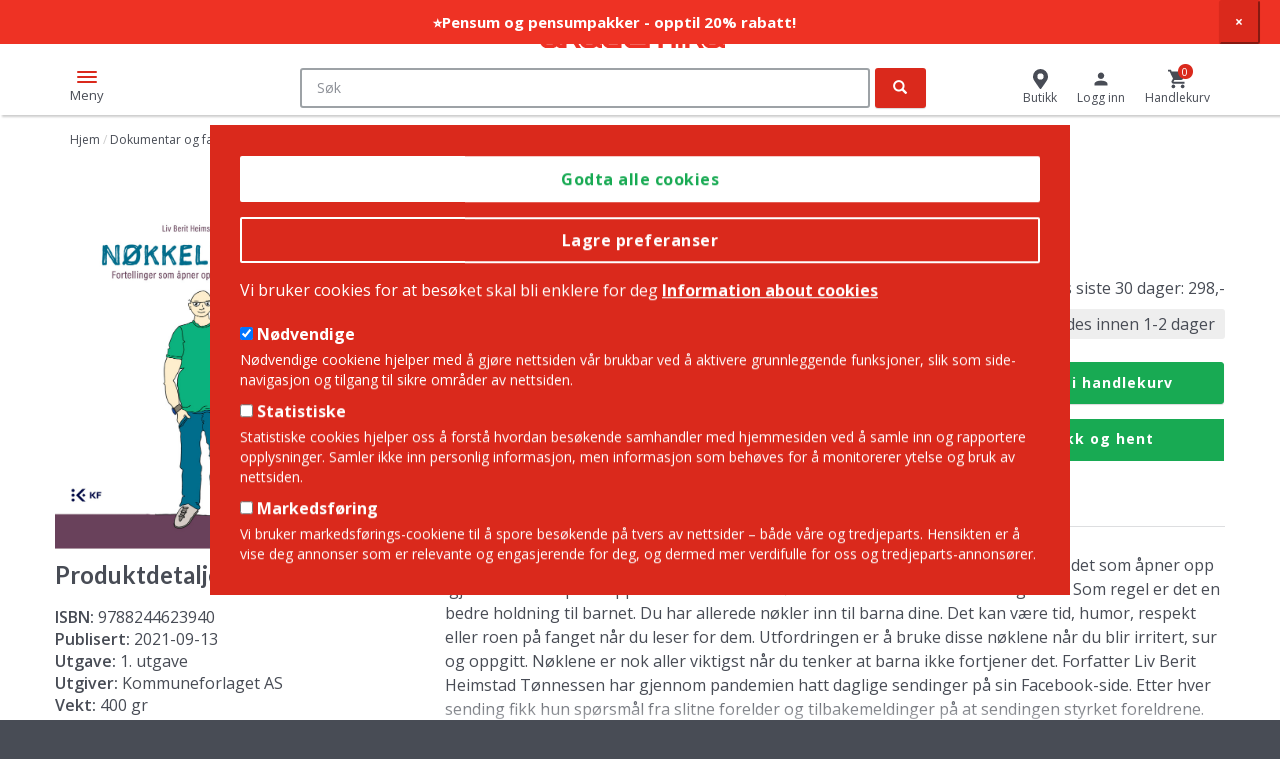

--- FILE ---
content_type: text/html; charset=UTF-8
request_url: https://www.akademika.no/dokumentar-og-fakta/helse-og-livsstil/nokkelknippet/9788244623940?ref=haugen
body_size: 53820
content:
<!DOCTYPE html>
<html lang="nb" dir="ltr" prefix="og: https://ogp.me/ns#">
  <head>
    <meta charset="utf-8" />
<meta name="description" content="Når det låser seg mellom voksne og barn, så er det den voksnes ansvar å lete etter det som åpner opp igjen. Det som åpner opp kaller forfatteren nøkler. Det kan være både ord og blikk" />
<link rel="canonical" href="https://www.akademika.no/dokumentar-og-fakta/helse-og-livsstil/nokkelknippet/9788244623940" hreflang="nb" />
<meta property="og:url" content="https://www.akademika.no/dokumentar-og-fakta/helse-og-livsstil/nokkelknippet/9788244623940" />
<meta property="og:title" content="Nøkkelknippet - fortellinger som åpner opp mellom voksne og barn by Tønnessen, Liv Berit Heimstad (9788244623940) | Akademika Bokhandel" />
<meta property="og:image" content="https://www.akademika.no/sites/default/files/styles/product_large/public/product_images/978/8/2/4/4/6/2/9788244623940.jpg?itok=uS9mkHdO" />
<meta name="Generator" content="Drupal 10 (https://www.drupal.org); Commerce 2" />
<meta name="MobileOptimized" content="width" />
<meta name="HandheldFriendly" content="true" />
<meta name="viewport" content="width=device-width, initial-scale=1.0" />
<link rel="icon" href="/themes/custom/store/favicon.ico" type="image/vnd.microsoft.icon" />
<link rel="alternate" hreflang="nb" href="https://www.akademika.no/dokumentar-og-fakta/helse-og-livsstil/nokkelknippet/9788244623940" />

    <title>Nøkkelknippet - fortellinger som åpner opp mellom voksne og barn by Tønnessen, Liv Berit Heimstad (9788244623940) | Akademika Bokhandel</title>
    <link rel="stylesheet" media="all" href="/sites/default/files/css/css_3ZdyMaL968XR5q62OrfwS5FMGHg2DvybfvMWCP8x5rs.css?delta=0&amp;language=nb&amp;theme=store&amp;include=[base64]" />
<link rel="stylesheet" media="all" href="/sites/default/files/css/css_mEI_7IdYr5W322nvGny50fN9VKn533MO3bgya7asP_g.css?delta=1&amp;language=nb&amp;theme=store&amp;include=[base64]" />

    <script type="application/json" data-drupal-selector="drupal-settings-json">{"path":{"baseUrl":"\/","pathPrefix":"","currentPath":"product\/18072865","currentPathIsAdmin":false,"isFront":false,"currentLanguage":"nb","currentQuery":{"ref":"haugen"}},"pluralDelimiter":"\u0003","suppressDeprecationErrors":true,"ajaxPageState":{"libraries":"[base64]","theme":"store","theme_token":null},"ajaxTrustedUrl":{"form_action_p_pvdeGsVG5zNF_XLGPTvYSKCf43t8qZYSwcfZl2uzM":true,"\/dokumentar-og-fakta\/helse-og-livsstil\/nokkelknippet\/9788244623940?ref=haugen\u0026ajax_form=1":true},"gtm":{"tagId":null,"settings":{"data_layer":"dataLayer","include_environment":false},"tagIds":["GTM-TH3KDZ3"]},"gtag":{"tagId":"","consentMode":false,"otherIds":[],"events":[{"name":"view_item","data":{"currency":"NOK","value":"298.00","items":[{"item_id":"9788244623940","item_name":"N\u00f8kkelknippet","index":1,"item_brand":"Kommuneforlaget","item_category":"Dokumentar og fakta","item_category2":"Helse og livsstil","item_category3":"","item_category4":"","item_category5":"","item_list_name":"Product page","item_list_id":"product_page","price":"298.00","discount":"0","quantity":1,"published":"13\/09\/2021","authors":"T\u00f8nnessen  Liv Berit Heimstad","language":"Bokm\u00e5l","availability_status":"Sendes innen 1-2 dager"}]}}],"additionalConfigInfo":[]},"dataLayer":{"defaultLang":"en","languages":{"en":{"id":"en","name":"Engelsk","direction":"ltr","weight":0},"nb":{"id":"nb","name":"Norwegian Bokm\u00e5l","direction":"ltr","weight":1}}},"eu_cookie_compliance":{"cookie_policy_version":"1.0.0","popup_enabled":true,"popup_agreed_enabled":false,"popup_hide_agreed":false,"popup_clicking_confirmation":false,"popup_scrolling_confirmation":false,"popup_html_info":"\u003Cdiv class=\u0022container eu-cookie-compliance-banner eu-cookie-compliance-banner-info eu-cookie-compliance-banner--categories\u0022\u003E\n  \u003Cdiv class=\u0022popup-content info eu-cookie-compliance-content\u0022\u003E\n    \u003Cdiv id=\u0022popup-buttons\u0022 class=\u0022eu-cookie-compliance-buttons eu-cookie-compliance-has-categories\u0022\u003E\n      \u003Cbutton type=\u0022button\u0022 class=\u0022agree-button eu-cookie-compliance-default-button\u0022\u003EGodta alle cookies\u003C\/button\u003E\n              \u003Cbutton type=\u0022button\u0022 class=\u0022eu-cookie-withdraw-button visually-hidden\u0022\u003ETrekk samtykke\u003C\/button\u003E\n                    \u003Cdiv class=\u0022eu-cookie-compliance-categories-buttons\u0022\u003E\n          \u003Cbutton type=\u0022button\u0022\n                  class=\u0022eu-cookie-compliance-save-preferences-button\u0022\u003ELagre preferanser\u003C\/button\u003E\n        \u003C\/div\u003E\n          \u003C\/div\u003E\n\n    \u003Cdiv id=\u0022popup-text\u0022 class=\u0022eu-cookie-compliance-message\u0022\u003E\n      \u003Cp\u003EVi bruker cookies for at bes\u00f8ket skal bli enklere for deg\u003C\/p\u003E\n\n              \u003Cbutton type=\u0022button\u0022 class=\u0022find-more-button eu-cookie-compliance-more-button\u0022\u003EInformation about cookies\u003C\/button\u003E\n            \u003Cbr\u003E\u003Cbr\u003E\n              \u003Cdiv id=\u0022eu-cookie-compliance-categories\u0022 class=\u0022eu-cookie-compliance-categories\u0022\u003E\n                      \u003Cdiv class=\u0022eu-cookie-compliance-category\u0022\u003E\n              \u003Cdiv\u003E\n                \u003Cinput type=\u0022checkbox\u0022 name=\u0022cookie-categories\u0022 id=\u0022cookie-category-required\u0022\n                       value=\u0022required\u0022 \u003E\n                \u003Clabel for=\u0022cookie-category-required\u0022\u003EN\u00f8dvendige\u003C\/label\u003E\n              \u003C\/div\u003E\n                              \u003Cdiv class=\u0022eu-cookie-compliance-category-description\u0022\u003EN\u00f8dvendige cookiene hjelper med \u00e5 gj\u00f8re nettsiden v\u00e5r brukbar ved \u00e5 aktivere grunnleggende funksjoner, slik som side-navigasjon og tilgang til sikre omr\u00e5der av nettsiden.\u003C\/div\u003E\n                          \u003C\/div\u003E\n                      \u003Cdiv class=\u0022eu-cookie-compliance-category\u0022\u003E\n              \u003Cdiv\u003E\n                \u003Cinput type=\u0022checkbox\u0022 name=\u0022cookie-categories\u0022 id=\u0022cookie-category-statistics\u0022\n                       value=\u0022statistics\u0022 \u003E\n                \u003Clabel for=\u0022cookie-category-statistics\u0022\u003EStatistiske\u003C\/label\u003E\n              \u003C\/div\u003E\n                              \u003Cdiv class=\u0022eu-cookie-compliance-category-description\u0022\u003EStatistiske cookies hjelper oss \u00e5 forst\u00e5 hvordan bes\u00f8kende samhandler med hjemmesiden ved \u00e5 samle inn og rapportere opplysninger. Samler ikke inn personlig informasjon, men informasjon som beh\u00f8ves for \u00e5 monitorerer ytelse og bruk av nettsiden.\u003C\/div\u003E\n                          \u003C\/div\u003E\n                      \u003Cdiv class=\u0022eu-cookie-compliance-category\u0022\u003E\n              \u003Cdiv\u003E\n                \u003Cinput type=\u0022checkbox\u0022 name=\u0022cookie-categories\u0022 id=\u0022cookie-category-marketing\u0022\n                       value=\u0022marketing\u0022 \u003E\n                \u003Clabel for=\u0022cookie-category-marketing\u0022\u003EMarkedsf\u00f8ring\u003C\/label\u003E\n              \u003C\/div\u003E\n                              \u003Cdiv class=\u0022eu-cookie-compliance-category-description\u0022\u003EVi bruker markedsf\u00f8rings-cookiene til \u00e5 spore bes\u00f8kende p\u00e5 tvers av nettsider \u2013 b\u00e5de v\u00e5re og tredjeparts. Hensikten er \u00e5 vise deg annonser som er relevante og engasjerende for deg, og dermed mer verdifulle for oss og tredjeparts-annons\u00f8rer.\u003C\/div\u003E\n                          \u003C\/div\u003E\n                  \u003C\/div\u003E\n          \u003C\/div\u003E\n  \u003C\/div\u003E\n\u003C\/div\u003E","use_mobile_message":false,"mobile_popup_html_info":"\u003Cdiv class=\u0022container eu-cookie-compliance-banner eu-cookie-compliance-banner-info eu-cookie-compliance-banner--categories\u0022\u003E\n  \u003Cdiv class=\u0022popup-content info eu-cookie-compliance-content\u0022\u003E\n    \u003Cdiv id=\u0022popup-buttons\u0022 class=\u0022eu-cookie-compliance-buttons eu-cookie-compliance-has-categories\u0022\u003E\n      \u003Cbutton type=\u0022button\u0022 class=\u0022agree-button eu-cookie-compliance-default-button\u0022\u003EGodta alle cookies\u003C\/button\u003E\n              \u003Cbutton type=\u0022button\u0022 class=\u0022eu-cookie-withdraw-button visually-hidden\u0022\u003ETrekk samtykke\u003C\/button\u003E\n                    \u003Cdiv class=\u0022eu-cookie-compliance-categories-buttons\u0022\u003E\n          \u003Cbutton type=\u0022button\u0022\n                  class=\u0022eu-cookie-compliance-save-preferences-button\u0022\u003ELagre preferanser\u003C\/button\u003E\n        \u003C\/div\u003E\n          \u003C\/div\u003E\n\n    \u003Cdiv id=\u0022popup-text\u0022 class=\u0022eu-cookie-compliance-message\u0022\u003E\n      \n              \u003Cbutton type=\u0022button\u0022 class=\u0022find-more-button eu-cookie-compliance-more-button\u0022\u003EInformation about cookies\u003C\/button\u003E\n            \u003Cbr\u003E\u003Cbr\u003E\n              \u003Cdiv id=\u0022eu-cookie-compliance-categories\u0022 class=\u0022eu-cookie-compliance-categories\u0022\u003E\n                      \u003Cdiv class=\u0022eu-cookie-compliance-category\u0022\u003E\n              \u003Cdiv\u003E\n                \u003Cinput type=\u0022checkbox\u0022 name=\u0022cookie-categories\u0022 id=\u0022cookie-category-required\u0022\n                       value=\u0022required\u0022 \u003E\n                \u003Clabel for=\u0022cookie-category-required\u0022\u003EN\u00f8dvendige\u003C\/label\u003E\n              \u003C\/div\u003E\n                              \u003Cdiv class=\u0022eu-cookie-compliance-category-description\u0022\u003EN\u00f8dvendige cookiene hjelper med \u00e5 gj\u00f8re nettsiden v\u00e5r brukbar ved \u00e5 aktivere grunnleggende funksjoner, slik som side-navigasjon og tilgang til sikre omr\u00e5der av nettsiden.\u003C\/div\u003E\n                          \u003C\/div\u003E\n                      \u003Cdiv class=\u0022eu-cookie-compliance-category\u0022\u003E\n              \u003Cdiv\u003E\n                \u003Cinput type=\u0022checkbox\u0022 name=\u0022cookie-categories\u0022 id=\u0022cookie-category-statistics\u0022\n                       value=\u0022statistics\u0022 \u003E\n                \u003Clabel for=\u0022cookie-category-statistics\u0022\u003EStatistiske\u003C\/label\u003E\n              \u003C\/div\u003E\n                              \u003Cdiv class=\u0022eu-cookie-compliance-category-description\u0022\u003EStatistiske cookies hjelper oss \u00e5 forst\u00e5 hvordan bes\u00f8kende samhandler med hjemmesiden ved \u00e5 samle inn og rapportere opplysninger. Samler ikke inn personlig informasjon, men informasjon som beh\u00f8ves for \u00e5 monitorerer ytelse og bruk av nettsiden.\u003C\/div\u003E\n                          \u003C\/div\u003E\n                      \u003Cdiv class=\u0022eu-cookie-compliance-category\u0022\u003E\n              \u003Cdiv\u003E\n                \u003Cinput type=\u0022checkbox\u0022 name=\u0022cookie-categories\u0022 id=\u0022cookie-category-marketing\u0022\n                       value=\u0022marketing\u0022 \u003E\n                \u003Clabel for=\u0022cookie-category-marketing\u0022\u003EMarkedsf\u00f8ring\u003C\/label\u003E\n              \u003C\/div\u003E\n                              \u003Cdiv class=\u0022eu-cookie-compliance-category-description\u0022\u003EVi bruker markedsf\u00f8rings-cookiene til \u00e5 spore bes\u00f8kende p\u00e5 tvers av nettsider \u2013 b\u00e5de v\u00e5re og tredjeparts. Hensikten er \u00e5 vise deg annonser som er relevante og engasjerende for deg, og dermed mer verdifulle for oss og tredjeparts-annons\u00f8rer.\u003C\/div\u003E\n                          \u003C\/div\u003E\n                  \u003C\/div\u003E\n          \u003C\/div\u003E\n  \u003C\/div\u003E\n\u003C\/div\u003E","mobile_breakpoint":768,"popup_html_agreed":false,"popup_use_bare_css":true,"popup_height":"auto","popup_width":"100%","popup_delay":1000,"popup_link":"\/cookies","popup_link_new_window":true,"popup_position":false,"fixed_top_position":true,"popup_language":"nb","store_consent":false,"better_support_for_screen_readers":false,"cookie_name":"","reload_page":false,"domain":"","domain_all_sites":false,"popup_eu_only":false,"popup_eu_only_js":false,"cookie_lifetime":100,"cookie_session":0,"set_cookie_session_zero_on_disagree":0,"disagree_do_not_show_popup":false,"method":"categories","automatic_cookies_removal":true,"allowed_cookies":"required:_dc_gtm_*\r\nrequired:order_lines\r\nstatistics:_hjIncludedInPageviewSample\r\nstatistics:_hjAbsoluteSessionInProgress\r\nstatistics:_hjFirstSeen\r\nstatistics:_hjIncludedInPageviewSample\r\nstatistics:_hjIncludedInSessionSample\r\nstatistics:_hjSession*\r\nstatistics:__cfruid\r\nstatistics:JSESSIONID\r\nstatistics:X-AB\r\nstatistics:_ga\r\nstatistics:_gid\r\nstatistics:_gat_*\r\nmarketing:_gcl_au\r\nmarketing:_gcl_au\r\nmarketing:_uetvid\r\nmarketing:sc_at\r\nmarketing:_scid\r\nmarketing:IDE\r\nmarketing:MUID\r\nmarketing:test_cookie\r\nmarketing:_uetsid\r\nmarketing:_fbp\r\nmarketing:SOCS\r\nmarketing:__Secure-ENID\r\nmarketing:CONSENT\r\nmarketing:AEC\r\n","withdraw_markup":"\u003Cbutton type=\u0022button\u0022 class=\u0022eu-cookie-withdraw-tab\u0022\u003EPersonverninnstillinger\u003C\/button\u003E\n\u003Cdiv aria-labelledby=\u0022popup-text\u0022 class=\u0022eu-cookie-withdraw-banner\u0022\u003E\n  \u003Cdiv class=\u0022popup-content info eu-cookie-compliance-content\u0022\u003E\n    \u003Cdiv id=\u0022popup-text\u0022 class=\u0022eu-cookie-compliance-message\u0022 role=\u0022document\u0022\u003E\n      \u003Ch2\u003E Vi bruker informasjonskapsler p\u00e5 dette nettstedet for \u00e5 forbedre din brukeropplevelse. \u003C\/h2\u003E\n\u003Cp\u003E  Du har gitt ditt samtykke til at vi angir informasjonskapsler.\u003C\/p\u003E\n\n    \u003C\/div\u003E\n    \u003Cdiv id=\u0022popup-buttons\u0022 class=\u0022eu-cookie-compliance-buttons\u0022\u003E\n      \u003Cbutton type=\u0022button\u0022 class=\u0022eu-cookie-withdraw-button \u0022\u003ETrekk samtykke\u003C\/button\u003E\n    \u003C\/div\u003E\n  \u003C\/div\u003E\n\u003C\/div\u003E","withdraw_enabled":false,"reload_options":0,"reload_routes_list":"","withdraw_button_on_info_popup":false,"cookie_categories":["required","statistics","marketing"],"cookie_categories_details":{"required":{"uuid":"37e7510e-d284-493d-978c-32c3fa5f7aa0","langcode":"nb","status":true,"dependencies":[],"id":"required","label":"N\u00f8dvendige","description":"N\u00f8dvendige cookiene hjelper med \u00e5 gj\u00f8re nettsiden v\u00e5r brukbar ved \u00e5 aktivere grunnleggende funksjoner, slik som side-navigasjon og tilgang til sikre omr\u00e5der av nettsiden.","checkbox_default_state":"required","weight":0},"statistics":{"uuid":"b8000dc4-8089-4b80-af43-86113888b262","langcode":"nb","status":true,"dependencies":[],"id":"statistics","label":"Statistiske","description":"Statistiske cookies hjelper oss \u00e5 forst\u00e5 hvordan bes\u00f8kende samhandler med hjemmesiden ved \u00e5 samle inn og rapportere opplysninger. Samler ikke inn personlig informasjon, men informasjon som beh\u00f8ves for \u00e5 monitorerer ytelse og bruk av nettsiden.","checkbox_default_state":"unchecked","weight":1},"marketing":{"uuid":"0f35ea05-ad1e-4dd2-936d-3dc5eed96469","langcode":"nb","status":true,"dependencies":[],"id":"marketing","label":"Markedsf\u00f8ring","description":"Vi bruker markedsf\u00f8rings-cookiene til \u00e5 spore bes\u00f8kende p\u00e5 tvers av nettsider \u2013 b\u00e5de v\u00e5re og tredjeparts. Hensikten er \u00e5 vise deg annonser som er relevante og engasjerende for deg, og dermed mer verdifulle for oss og tredjeparts-annons\u00f8rer.","checkbox_default_state":"unchecked","weight":2}},"enable_save_preferences_button":true,"cookie_value_disagreed":"0","cookie_value_agreed_show_thank_you":"1","cookie_value_agreed":"2","containing_element":"body","settings_tab_enabled":false,"olivero_primary_button_classes":"","olivero_secondary_button_classes":"","close_button_action":"close_banner","open_by_default":true,"modules_allow_popup":true,"hide_the_banner":false,"geoip_match":true,"unverified_scripts":["\/"]},"bootstrap":{"forms_has_error_value_toggle":1,"popover_enabled":1,"popover_animation":1,"popover_auto_close":1,"popover_container":"body","popover_content":"","popover_delay":"0","popover_html":0,"popover_placement":"right","popover_selector":"","popover_title":"","popover_trigger":"click","tooltip_enabled":1,"tooltip_animation":1,"tooltip_container":"body","tooltip_delay":"0","tooltip_html":0,"tooltip_placement":"top auto","tooltip_selector":"","tooltip_trigger":"hover"},"elasticsearchUi":{"minCharactersForAutocomplete":2},"nymediaAutocomplete":{"wrapper":"\u003Cdiv class=\u0022ac-wrapper\u0022\u003E\n  \u003Cdiv class=\u0022results-text static-text\u0022\u003EV\u00e5re forslag til det du s\u00f8ker p\u00e5...\u003C\/div\u003E\n  \u003Cdiv class=\u0022product-wrapper\u0022\u003E\n    {% if categories.products %}\n      {{ categories.products }}\n    {% endif %}\n    {% if categories.priority_products %}\n      {{ categories.priority_products }}\n    {% endif %}\n  \u003C\/div\u003E\n  \u003Cdiv class=\u0022rest-wrapper\u0022\u003E\n  {% for category, items in categories %}\n      {% if category != \u0027products\u0027 and category != \u0027priority_products\u0027 %}\n        {{ items }}\n      {% endif %}\n  {% endfor %}\n  \u003C\/div\u003E\n  \u003Cdiv class=\u0022aside-whitespace\u0022\u003E\u003C\/div\u003E\n\u003C\/div\u003E\n\u003Cdiv class=\u0022ac-background-wrapper\u0022\u003E\u003C\/div\u003E\n","category":"\u003Cdiv class=\u0022ac-category\u0022\u003E\n  \u003Ch3 class=\u0022ac-category-title\u0022\u003E{{ title }}\u003C\/h3\u003E\n  \u003Cdiv class=\u0022category-hits\u0022\u003E\n    {{ hits }}\n  \u003C\/div\u003E\n  {% if see_all %}\n    \u003Cdiv class=\u0022see-all-wrapper\u0022\u003E\n      {{ see_all }}\n    \u003C\/div\u003E\n  {% endif %}\n\u003C\/div\u003E\n","item":"{% if item.rendered %}\n  \u003Cdiv class=\u0022{{ item.class }}\u0022\u003E\n    {{ item.rendered }}\n  \u003C\/div\u003E\n{% else %}\n  \u003Cdiv class=\u0022{{ item.class }}\u0022\u003E\u003Ca href=\u0022{{ item.link }}\u0022\u003E{{ item.title }}\u003C\/a\u003E\u003C\/div\u003E\n{% endif %}\n","categories":{"author":{"show_more":false,"show_more_url":"\/search"},"serie":{"show_more":false,"show_more_url":"\/search"},"curriculum":{"show_more":false,"show_more_url":"\/search"},"product_category":{"show_more":false,"show_more_url":"\/search"},"priority_products":{"show_more":true,"show_more_url":"\/search"}}},"ajax":{"product-item-add-to-cart":{"callback":[{},"ajaxCallback"],"event":"mousedown","keypress":true,"prevent":"click","url":"\/dokumentar-og-fakta\/helse-og-livsstil\/nokkelknippet\/9788244623940?ref=haugen\u0026ajax_form=1","httpMethod":"POST","dialogType":"ajax","submit":{"_triggering_element_name":"op","_triggering_element_value":"Legg i handlekurv"}}},"layoutUtils":{"icons_block_items_full":6,"icons_block_items_tablet":4,"icons_block_items_phone":2,"icons_block_slide_by_full":6,"icons_block_slide_by_tablet":4,"icons_block_slide_by_phone":2,"product_block_items_full":6,"product_block_items_tablet":4,"product_block_items_phone":2,"product_block_slide_by_full":6,"product_block_slide_by_tablet":4,"product_block_slide_by_phone":2},"user":{"uid":0,"permissionsHash":"a026e07c8146de4a2bbe8435b41d97be60b80267169bf031b65897d681dd2e58"}}</script>
<script src="/sites/default/files/js/js_crnRSXZRxrVGtiIJSjoD4Uy98E_6BDauJVYrOi0d6NE.js?scope=header&amp;delta=0&amp;language=nb&amp;theme=store&amp;include=[base64]"></script>
<script src="/modules/contrib/google_tag/js/gtm.js?t99w2u"></script>
<script src="/modules/contrib/google_tag/js/gtag.js?t99w2u"></script>

  </head>
  <body class="language-nb path-product preload">
        <a href="#main-content" class="visually-hidden focusable skip-link">
      Hopp til hovedinnhold
    </a>
    <noscript><iframe src="https://www.googletagmanager.com/ns.html?id=GTM-TH3KDZ3"
                  height="0" width="0" style="display:none;visibility:hidden"></iframe></noscript>

      <div class="dialog-off-canvas-main-canvas" data-off-canvas-main-canvas>
    


<div  class="page-wrapper" >
    <div>
                    <div class="region region-notification">
    <section id="block-store-notificationbar" class="block block-notification-bar clearfix">
  
    

      <div
    class="notification-bar
                    notification-bar-is-sticky          notification-bar-closeable          "
          style="background-color: #ee3224;"
      >
  <ul>
    <li>
      <div class="notification-bar-text" style="color: #ffffff; font-weight: bold; font-size: 15px; padding-top: 12px; padding-bottom: 12px">
        <a href="https://www.akademika.no/kjop-pensumpakke">          ⭐Pensum og pensumpakker - opptil 20% rabatt!
        </a>      </div>
    </li>
  </ul>
      <button class="notification-bar-close">
      <span aria-hidden="true">×</span>
    </button>
  </div>

  </section>


  </div>

            </div>

    <header class="container-fluid">
    <div class="row top">
      <div class="col-sm-12">
        <div class="header-wrap vertical-align">
          <div class="mobile-menu-toggle">
            <div class="hamburger-box">
              <div class="hamburger-inner"></div>
            </div>
            <span>Meny</span>
          </div>
          <div class="cell head--left">
                                            <div class="region region-header-left">
    <nav role="navigation" aria-labelledby="block-topmenu-menu" id="block-topmenu">
            
  <h2 class="visually-hidden" id="block-topmenu-menu">Top Menu</h2>
  

        
      <ul class="menu menu--top-menu nav">
                      <li class="first last">
                                        <a href="https://akademikabedrift.no/">Bedrift? Klikk her</a>
              </li>
        </ul>
  

  </nav>
<section class="language-switcher-language-url block block-language block-language-blocklanguage-interface clearfix" id="block-languageswitcher" role="navigation">
  
    

      <div class="dropdown language-menu">
  <div class="selector dropdown-toggle" type="button" data-toggle="dropdown" aria-haspopup="true" aria-expanded="true">
    <span class="flag"></span><span class="value">EN</span>
  </div>
  <ul class="links dropdown-menu dropdown-menu-right"><li hreflang="en" data-drupal-link-query="{&quot;ref&quot;:&quot;haugen&quot;}" data-drupal-link-system-path="product/18072865" class="en"><span></span> <a href="/en/dokumentar-og-fakta/helse-og-livsstil/nokkelknippet/9788244623940?ref=haugen" class="language-link" hreflang="en" data-drupal-link-query="{&quot;ref&quot;:&quot;haugen&quot;}" data-drupal-link-system-path="product/18072865">English</a></li><li hreflang="nb" data-drupal-link-query="{&quot;ref&quot;:&quot;haugen&quot;}" data-drupal-link-system-path="product/18072865" class="nb is-active" aria-current="page"><span></span> <a href="/dokumentar-og-fakta/helse-og-livsstil/nokkelknippet/9788244623940?ref=haugen" class="language-link is-active" hreflang="nb" data-drupal-link-query="{&quot;ref&quot;:&quot;haugen&quot;}" data-drupal-link-system-path="product/18072865" aria-current="page">Norwegian Bokmål</a></li></ul>
</div>

  </section>

      <a class="logo navbar-btn pull-left" href="/" title="Hjem" rel="home">
      <img src="/themes/custom/store/logo.svg" alt="Hjem" />
    </a>
      
  </div>

                                    </div>

          <div class="cell head--center">
                                            <div class="region region-header-center">
    <section class="elasticsearch-ui-search block block-nymedia-autocomplete block-nymedia-autocomplete-search-block clearfix" data-drupal-selector="elasticsearch-ui-search" id="block-searchblockwithautocompleteinmultiplecategories">
  
    

      <form action="/dokumentar-og-fakta/helse-og-livsstil/nokkelknippet/9788244623940?ref=haugen" method="post" id="elasticsearch-ui-search" accept-charset="UTF-8">
  <div class="form-item js-form-item form-type-textfield js-form-type-textfield form-item-search js-form-item-search form-no-label form-group">
  
  
  <input placeholder="Søk" data-is-elastic-autocomplete="1" autocomplete="off" data-drupal-selector="edit-search" class="form-text form-control" type="text" id="edit-search" name="search" value="" size="60" maxlength="128" />

  
  
  </div>
<div id="elasticsearch-ac-results" class="ac-hidden elasticsearch-ac-results"></div><input autocomplete="off" data-drupal-selector="form-wrtvrgcp7wjb9ziiyrpyd0xmxwia6jpp6gbtrdzxrjg" type="hidden" name="form_build_id" value="form-WRTVrgCP7WJB9ZiIyRpyd0XmXwIa6JPP6GBTRDZXrjg" /><input data-drupal-selector="edit-elasticsearch-ui-search" type="hidden" name="form_id" value="elasticsearch_ui_search" />   <div class="categories-suggestions">
     <div class="main-links">
       <span>Søk på:</span>
       <a href="/skjonnlitteratur/romaner" hreflang="nb">Romaner</a>
     </div>
        </div>
<div data-drupal-selector="edit-actions" class="form-actions form-group js-form-wrapper form-wrapper" id="edit-actions"><button data-drupal-selector="edit-submit" class="button js-form-submit form-submit btn-primary btn icon-only" type="submit" id="edit-submit" name="op" value="Søk"><span class="sr-only">Søk</span><span class="icon glyphicon glyphicon-search" aria-hidden="true"></span></button></div>

</form>

  </section>


  </div>

                                    </div>

          <div class="cell head--right">
                                            <div class="region region-header-right">
    <section id="block-store" class="block block-system block-system-menu-blockstore clearfix">
  
    

      
      <ul class="menu menu--store nav">
                      <li class="first last">
                                        <a href="/butikker" data-drupal-link-system-path="stores">Butikk</a>
              </li>
        </ul>
  

  </section>

<section id="block-usermenu" class="block block-store-misc block-store-misc-user-menu-block clearfix">
  
    

      <div class="user-link"><a href="/user/login?destination=/dokumentar-og-fakta/helse-og-livsstil/nokkelknippet/9788244623940%3Fref%3Dhaugen"><span class="icon"></span><span class="ilabel">Logg inn</span></a></div>
  </section>

<section id="block-store-cart" class="js-nymedia-ajax-cart-block-ajax-wrapper block block-commerce-cart clearfix">
  
      <h2 class="block-title">Cart</h2>
    

      <div class="cart--cart-block">
  <div class="cart-block--summary">
    <a class="cart-block--link__go" href="/cart">
      <span class="cart-block--summary__custom_icon">
        <span class="cart-block--summary__count">0</span>
      </span>
      <span class="cart-block--summary__label">
                  Handlekurv
              </span>
    </a>
  </div>
</div>

  </section>


  </div>

                                    </div>
        </div>
      </div>
    </div><!-- row end -->

    <div class="row middle">
      <div class="col-sm-12 mobile-menu-overlay">
        <button class="close-mobile">Lukk</button>
                                <div class="region region-navigation">
    <section class="categories-tree block block-store-misc block-store-misc-product-category-navigation-block clearfix" id="block-productcategorynavigation">
  
    

      <nav class="product-nav" data-mob="true">
    <ul class="menu--all-books nav">
            <!--<div class="mobile-only menu-title">

            </div>--><li><a href="/humaniora" class="dropdown-toggle" hreflang="nb" data-drupal-link-system-path="humaniora">
<span class="icon">
      <svg xmlns="http://www.w3.org/2000/svg" xmlns:xlink="http://www.w3.org/1999/xlink" version="1.1" id="Layer_1" x="0px" y="0px" viewBox="0 0 21 21" style="enable-background:new 0 0 21 21;" xml:space="preserve">
<style type="text/css">
	.st0{fill:#DA291C;}
</style>
<g id="landmark">
	<path class="st0" d="M19.9,21H1.1C0.5,21,0,20.5,0,19.9v-1.2c0-0.6,0.5-1.1,1.1-1.1h18.8c0.6,0,1.1,0.5,1.1,1.1v1.2   C21,20.5,20.5,21,19.9,21z M1.1,18.5c-0.1,0-0.1,0.1-0.1,0.1v1.2C1,19.9,1.1,20,1.1,20h18.8c0.1,0,0.1-0.1,0.1-0.1v-1.2   c0-0.1-0.1-0.1-0.1-0.1H1.1z M19.8,17.3H1.2v-2.4c0-0.6,0.5-1.1,1.1-1.1h0.1V7.5H6v6.2h2.8V7.5h3.5v6.2H15V7.5h3.5v6.2h0.1   c0.6,0,1.1,0.5,1.1,1.1V17.3z M2.2,16.3h16.5v-1.4c0-0.1-0.1-0.1-0.1-0.1h-1.1V8.5H16v6.2h-4.8V8.5H9.8v6.2H5V8.5H3.5v6.2H2.4   c-0.1,0-0.1,0.1-0.1,0.1V16.3z M19.9,7.3H1.1C0.5,7.3,0,6.7,0,6.1V4.7c0-0.5,0.3-0.9,0.7-1.1l9.2-3.5c0.4-0.2,0.8-0.2,1.2,0   l9.2,3.5c0.4,0.2,0.7,0.6,0.7,1v1.4C21,6.7,20.5,7.3,19.9,7.3z M10.5,1c-0.1,0-0.2,0-0.3,0L1.1,4.6C1,4.6,1,4.6,1,4.7v1.4   c0,0.1,0.1,0.1,0.1,0.1h18.8c0.1,0,0.1-0.1,0.1-0.1V4.7c0-0.1,0-0.1-0.1-0.1l0,0L10.8,1C10.7,1,10.6,1,10.5,1z"></path>
</g>
</svg>
  </span>
Humaniora</a><ul class="massive-dropdown dropdown-menu"><li><a href="/humaniora" class="see-all-link" hreflang="nb" data-drupal-link-system-path="humaniora">Se alle bøker innen Humaniora »</a></li><li><a href="/humaniora/arkeologi" hreflang="nb" data-drupal-link-system-path="humaniora/arkeologi">Arkeologi</a></li><li><a href="/humaniora/arkitektur" hreflang="nb" data-drupal-link-system-path="humaniora/arkitektur">Arkitektur</a></li><li><a href="/humaniora/filosofi" hreflang="nb" data-drupal-link-system-path="humaniora/filosofi">Filosofi</a></li><li><a href="/humaniora/historie" hreflang="nb" data-drupal-link-system-path="humaniora/historie">Historie</a></li><li><a href="/humaniora/kunst" hreflang="nb" data-drupal-link-system-path="humaniora/kunst">Kunst</a></li><li><a href="/humaniora/idehistorie" hreflang="nb" data-drupal-link-system-path="humaniora/idehistorie">Idéhistorie</a></li><li><a href="/humaniora/kunsthistorie" hreflang="nb" data-drupal-link-system-path="humaniora/kunsthistorie">Kunsthistorie</a></li><li><a href="/humaniora/litteraturvitenskap" hreflang="nb" data-drupal-link-system-path="humaniora/litteraturvitenskap">Litteraturvitenskap</a></li><li><a href="/humaniora/teologi-og-religion" hreflang="nb" data-drupal-link-system-path="humaniora/teologi-og-religion">Teologi og religion</a></li><li><a href="/humaniora/sprak" hreflang="nb" data-drupal-link-system-path="humaniora/sprak">Språk</a></li><li><a href="/humaniora/ordboker" hreflang="nb" data-drupal-link-system-path="humaniora/ordboker">Ordbøker</a></li><li><a href="/humaniora/studentliv" hreflang="nb" data-drupal-link-system-path="humaniora/studentliv">Studentliv</a></li></ul></li><li><a href="/jus" class="dropdown-toggle" hreflang="nb" data-drupal-link-system-path="jus">
<span class="icon">
      <svg xmlns="http://www.w3.org/2000/svg" xmlns:xlink="http://www.w3.org/1999/xlink" version="1.1" id="Layer_1" x="0px" y="0px" viewBox="0 0 21.2 21.1" style="enable-background:new 0 0 21.2 21.1;" xml:space="preserve">
<style type="text/css">
	.st0{fill:#DA291C;}
</style>
<g id="gavel">
	<path class="st0" d="M3.6,21c-0.5,0-0.9-0.2-1.2-0.5l-1.8-1.8c-0.7-0.7-0.7-1.8,0-2.5l4.5-4.5c0.3-0.3,0.8-0.5,1.2-0.5c0,0,0,0,0,0   c0.4,0,0.8,0.1,1.1,0.4l2.5-2.5L9.1,8.3C8.5,8.7,7.7,8.7,7.2,8.2L6.3,7.3C6,7,5.9,6.7,5.9,6.3c0-0.4,0.1-0.7,0.4-1l4.9-4.9   c0.6-0.6,1.5-0.6,2,0l0.9,0.9c0.5,0.5,0.6,1.3,0.1,1.9l3.7,3.7c0.6-0.4,1.4-0.4,1.9,0.1l1,1.1c0.4,0.6,0.4,1.4-0.1,1.9l-4.9,4.9   c-0.6,0.6-1.5,0.6-2,0l-0.9-0.9c-0.5-0.5-0.6-1.3-0.1-1.9l-0.8-0.8l-2.5,2.5C10,14.4,10,15.4,9.3,16l-4.5,4.5   C4.5,20.8,4.1,21,3.6,21z M6.3,12.2c-0.2,0-0.4,0.1-0.5,0.2L1.3,17C1,17.2,1,17.7,1.3,18l1.8,1.8c0.3,0.3,0.8,0.3,1.1,0l4.5-4.5   c0.1-0.1,0.2-0.3,0.2-0.5c0-0.2-0.1-0.4-0.2-0.5l-0.6-0.6l3.9-3.9l2.3,2.3l-0.6,0.6c-0.2,0.2-0.2,0.4,0,0.6l0.9,0.9   c0.2,0.2,0.4,0.2,0.6,0L20,9.3c0.2-0.2,0.2-0.4,0-0.6l-0.9-0.9c-0.2-0.2-0.4-0.2-0.6,0l-0.6,0.6l-5.1-5.1l0.6-0.6   c0.2-0.2,0.2-0.4,0-0.6l-0.9-0.9C12.3,1,12,1,11.8,1.1L7,6C6.9,6.1,6.9,6.2,6.9,6.3c0,0.1,0,0.2,0.1,0.3l0.9,0.9   C8,7.6,8.1,7.6,8.2,7.6l0,0c0.1,0,0.2,0,0.3-0.1l0.6-0.6l2.2,2.3L7.4,13l-0.6-0.6C6.7,12.3,6.5,12.2,6.3,12.2L6.3,12.2z"></path>
</g>
</svg>
  </span>
Jus</a><ul class="massive-dropdown dropdown-menu"><li><a href="/jus" class="see-all-link" hreflang="nb" data-drupal-link-system-path="jus">Se alle bøker innen Jus »</a></li><li><a href="/jus/lover-og-lovsamlinger" hreflang="nb" data-drupal-link-system-path="jus/lover-og-lovsamlinger">Lover og lovsamlinger</a></li><li><a href="/jus/internasjonal-rett" hreflang="nb" data-drupal-link-system-path="jus/internasjonal-rett">Internasjonal rett</a></li><li><a href="/jus/rettsvitenskap" hreflang="nb" data-drupal-link-system-path="jus/rettsvitenskap">Rettsvitenskap</a></li><li><a href="/jus/kriminologi" hreflang="nb" data-drupal-link-system-path="jus/kriminologi">Kriminologi</a></li></ul></li><li><a href="/medisin-helse-og-psykologi" class="dropdown-toggle" hreflang="nb" data-drupal-link-system-path="medisin-helse-og-psykologi">
<span class="icon">
      <svg xmlns="http://www.w3.org/2000/svg" xmlns:xlink="http://www.w3.org/1999/xlink" version="1.1" id="Layer_1" x="0px" y="0px" viewBox="0 0 21 21" style="enable-background:new 0 0 21 21;" xml:space="preserve">
<style type="text/css">
	.st0{fill:#DA291C;}
</style>
<g id="stethoscope">
	<path class="st0" d="M12.5,21c-0.1,0-0.2,0-0.3,0c-3.7,0-6.8-2.8-7.2-6.5C2.1,13.8,0,11.1,0,8V1.9c0-0.7,0.5-1.3,1.2-1.4L3.6,0   c0.8-0.2,1.5,0.4,1.7,1.1l0.1,0.6c0.2,0.8-0.3,1.5-1.1,1.7L3.5,3.6V8c0,0.9,0.3,1.7,1,2.3c0.6,0.6,1.4,0.9,2.3,0.9   c0.9,0,1.7-0.3,2.3-1C9.7,9.7,10,8.8,10,8V3.6L9.2,3.5C8.4,3.3,7.9,2.6,8.1,1.8l0.1-0.6c0.1-0.4,0.3-0.7,0.6-0.9C9.1,0,9.5,0,9.9,0   l2.5,0.5c0.7,0.1,1.2,0.7,1.2,1.4V8c0,3-2.1,5.7-4.9,6.5c0.4,1.8,1.9,3.1,3.8,3c2.1,0.1,3.8-1.5,3.9-3.6V9.8   C15.5,9.3,15,8.4,15,7.4c0-0.8,0.3-1.6,0.8-2.1c0.6-0.6,1.3-0.9,2.1-0.9h0c1.1,0,2.1,0.6,2.6,1.5c0.4,0.7,0.5,1.5,0.3,2.3   c-0.2,0.7-0.6,1.3-1.1,1.7V14C19.6,17.9,16.4,21,12.5,21z M12.4,20c3.4,0.1,6.3-2.7,6.4-6.1V9.3L19,9.1c0.5-0.3,0.8-0.7,0.9-1.2   s0.1-1.1-0.2-1.5c-0.4-0.6-1-1-1.7-1c0,0,0,0,0,0c-0.5,0-1,0.2-1.4,0.6C16.2,6.4,16,6.9,16,7.4c0,0.7,0.4,1.3,1,1.7l0.2,0.1V14   c-0.1,2.6-2.3,4.6-4.9,4.6c-2.5,0-4.6-1.8-4.9-4.3l0-0.4l0.4-0.1c2.7-0.6,4.6-2.9,4.6-5.6V1.9c0-0.2-0.1-0.4-0.4-0.4L9.7,1   C9.5,1,9.2,1.1,9.2,1.4L9.1,2c0,0.2,0.1,0.5,0.3,0.5L11,2.8V8c0,1.1-0.4,2.2-1.2,3c-0.8,0.8-1.9,1.3-3,1.3c-1.2,0-2.2-0.4-3-1.2   C3,10.2,2.5,9.1,2.5,8V2.8l1.6-0.3c0.2,0,0.4-0.3,0.3-0.5L4.3,1.4C4.3,1.1,4,1,3.8,1L1.4,1.5C1.1,1.6,1,1.7,1,1.9V8   c0,2.7,1.9,5.1,4.6,5.6L6,13.7l0,0.4C6.2,17.5,9,20.1,12.4,20z M18,8.5L18,8.5c-0.6,0-1.1-0.5-1.1-1.1s0.5-1.1,1.1-1.1   s1.1,0.5,1.1,1.1C19.1,8,18.6,8.5,18,8.5z M18,7.3c-0.1,0-0.1,0.1-0.1,0.1c0,0.1,0.2,0.1,0.2,0C18.1,7.3,18.1,7.3,18,7.3z"></path>
</g>
</svg>
  </span>
Medisin, helse og psykologi</a><ul class="massive-dropdown dropdown-menu"><li><a href="/medisin-helse-og-psykologi" class="see-all-link" hreflang="nb" data-drupal-link-system-path="medisin-helse-og-psykologi">Se alle bøker innen Medisin, helse og psykologi »</a></li><li><a href="/medisin-helse-og-psykologi/farmasi" hreflang="nb" data-drupal-link-system-path="medisin-helse-og-psykologi/farmasi">Farmasi</a></li><li><a href="/medisin-helse-og-psykologi/psykologi" hreflang="nb" data-drupal-link-system-path="medisin-helse-og-psykologi/psykologi">Psykologi</a></li><li><a href="/medisin-helse-og-psykologi/helse-og-sosial" hreflang="nb" data-drupal-link-system-path="medisin-helse-og-psykologi/helse-og-sosial">Helse og sosial</a></li><li><a href="/medisin-helse-og-psykologi/medisin-og-medisinske-disipliner" hreflang="nb" data-drupal-link-system-path="medisin-helse-og-psykologi/medisin-og-medisinske-disipliner">Medisin og medisinske disipliner</a></li><li><a href="/medisin-helse-og-psykologi/odontologi" hreflang="nb" data-drupal-link-system-path="medisin-helse-og-psykologi/odontologi">Odontologi</a></li><li><a href="/medisin-helse-og-psykologi/psykiatri" hreflang="nb" data-drupal-link-system-path="medisin-helse-og-psykologi/psykiatri">Psykiatri</a></li><li><a href="/medisin-helse-og-psykologi/sykepleie" hreflang="nb" data-drupal-link-system-path="medisin-helse-og-psykologi/sykepleie">Sykepleie</a></li><li><a href="/medisin-helse-og-psykologi/veterinar" hreflang="nb" data-drupal-link-system-path="medisin-helse-og-psykologi/veterinar">Veterinær</a></li></ul></li><li><a href="/realfag" class="dropdown-toggle" hreflang="nb" data-drupal-link-system-path="realfag">
<span class="icon">
      <svg xmlns="http://www.w3.org/2000/svg" xmlns:xlink="http://www.w3.org/1999/xlink" version="1.1" id="Layer_1" x="0px" y="0px" viewBox="0 0 21.1 23.9" style="enable-background:new 0 0 21.1 23.9;" xml:space="preserve">
<style type="text/css">
	.st0{fill:#DA291C;}
</style>
<g id="atom">
	<path class="st0" d="M10.5,23.9c-1.9,0-3.5-1.3-4.7-3.8c-2.5,0.2-4.4-0.5-5.3-2.2c-0.5-1-1.1-3,0.9-6c-2-3-1.5-5-0.9-6   C1.1,5,2.4,3.5,5.8,3.8C7,1.3,8.6,0,10.5,0c1.9,0,3.5,1.3,4.7,3.8C18.6,3.5,20,5,20.5,6c0.5,1,1.1,3-0.9,6c2,3,1.5,5,0.9,6   c-0.9,1.6-2.8,2.4-5.3,2.2C14.1,22.5,12.5,23.9,10.5,23.9z M6.2,19c0.2,0,0.4,0.1,0.5,0.3c0.7,1.6,1.9,3.5,3.9,3.5   c2,0,3.2-1.9,3.9-3.5c0.1-0.2,0.3-0.3,0.5-0.3c2.3,0.3,4-0.3,4.7-1.6c0.8-1.3,0.4-3.2-1.1-5.2c-0.1-0.2-0.1-0.4,0-0.6   c1.5-2,1.8-3.8,1.1-5.2c-0.4-0.8-1.6-2-4.7-1.6c-0.2,0-0.4-0.1-0.5-0.3C13.8,2.9,12.5,1,10.5,1c-2,0-3.2,1.9-3.9,3.5   C6.5,4.7,6.3,4.9,6.1,4.8C3,4.5,1.8,5.7,1.4,6.5C0.7,7.8,1,9.6,2.5,11.6c0.1,0.2,0.1,0.4,0,0.6c-1.5,2-1.8,3.8-1.1,5.2   C2.1,18.7,3.8,19.3,6.2,19C6.1,19,6.1,19,6.2,19z M10.5,21c-0.8,0-1.5-1.1-2-1.9c-0.1-0.1-0.1-0.3,0-0.4c0.1-0.1,0.2-0.2,0.3-0.3   c0.5-0.2,1-0.3,1.5-0.6c0.1-0.1,0.3-0.1,0.4,0c0.5,0.2,1,0.4,1.5,0.6c0.1,0,0.2,0.1,0.3,0.3c0.1,0.1,0.1,0.3,0,0.4   C12.1,19.9,11.4,21,10.5,21z M9.7,19.1c0.4,0.7,0.7,0.9,0.8,0.9c0.1,0,0.4-0.2,0.8-0.9c-0.3-0.1-0.5-0.2-0.8-0.3   C10.3,18.9,10,19,9.7,19.1z M5.1,17.2c-1.1,0-1.9-0.3-2.1-0.7c0,0,0,0,0-0.1c-0.3-0.6,0-1.5,0.7-2.6c0.1-0.1,0.2-0.2,0.4-0.2   c0.1,0,0.3,0,0.4,0.1c0.3,0.3,0.6,0.6,1,0.8c0.1,0.1,0.2,0.2,0.2,0.3c0.1,0.6,0.2,1.1,0.3,1.7c0,0.1,0,0.3-0.1,0.4   s-0.2,0.2-0.4,0.2C5.2,17.2,5.1,17.2,5.1,17.2z M3.8,16c0.1,0,0.3,0.2,0.9,0.2c-0.1-0.3-0.1-0.7-0.2-1c-0.1-0.1-0.3-0.2-0.4-0.3   C3.8,15.5,3.8,15.9,3.8,16z M16,17.2c-0.1,0-0.2,0-0.3,0c-0.1,0-0.3-0.1-0.4-0.2c-0.1-0.1-0.1-0.3-0.1-0.4c0.1-0.6,0.2-1.2,0.3-1.7   c0-0.1,0.1-0.2,0.2-0.3c0.3-0.3,0.6-0.6,1-0.8c0.1-0.1,0.3-0.2,0.4-0.1c0.1,0,0.3,0.1,0.4,0.2c0.7,1.1,1,2,0.7,2.6c0,0,0,0,0,0.1   C17.8,17.1,16.7,17.2,16,17.2z M16.5,15.2c0,0.3-0.1,0.7-0.2,1c0.6,0,0.8-0.2,0.9-0.2c0-0.1,0-0.4-0.4-1.1   C16.8,15,16.7,15.1,16.5,15.2z M10.5,15.7c-0.1,0-0.2,0-0.2-0.1c-1-0.5-2-1.1-2.9-1.7c-0.1-0.1-0.2-0.2-0.2-0.4   c-0.1-1.1-0.1-2.1,0-3.2c0-0.1,0.1-0.3,0.2-0.4c0.9-0.7,1.9-1.2,2.9-1.7c0.1-0.1,0.3-0.1,0.4,0c1,0.5,2,1.1,2.9,1.7   c0.1,0.1,0.2,0.2,0.2,0.4c0.1,1.1,0.1,2.1,0,3.2c0,0.1-0.1,0.3-0.2,0.4c-0.9,0.7-1.9,1.2-2.9,1.7C10.7,15.6,10.6,15.7,10.5,15.7z    M8.2,13.2c0.7,0.5,1.5,1,2.3,1.4c0.8-0.4,1.6-0.9,2.3-1.4c0.1-0.8,0.1-1.7,0-2.6c-0.7-0.5-1.5-1-2.3-1.4C9.7,9.7,9,10.1,8.2,10.6   C8.2,11.5,8.2,12.4,8.2,13.2z M10.5,13.9c-1.1,0-1.9-0.9-1.9-1.9S9.5,10,10.5,10c1.1,0,1.9,0.9,1.9,1.9S11.6,13.9,10.5,13.9z    M10.5,11c-0.5,0-0.9,0.4-0.9,0.9s0.4,0.9,0.9,0.9s0.9-0.4,0.9-0.9S11,11,10.5,11z M17,10.3c-0.1,0-0.2,0-0.3-0.1   c-0.3-0.3-0.6-0.6-1-0.8c-0.1-0.1-0.2-0.2-0.2-0.3c-0.1-0.6-0.2-1.2-0.3-1.8c0-0.1,0-0.3,0.1-0.4s0.2-0.2,0.4-0.2   c0.1,0,0.2,0,0.3,0c1.1,0,1.9,0.3,2.1,0.8c0.3,0.6,0,1.5-0.7,2.7C17.4,10.2,17.2,10.3,17,10.3C17.1,10.3,17.1,10.3,17,10.3z    M16.5,8.7c0.1,0.1,0.3,0.2,0.4,0.3c0.4-0.7,0.4-1.1,0.3-1.1c0,0-0.3-0.2-0.9-0.2C16.4,8,16.5,8.3,16.5,8.7z M4,10.3   C4,10.3,4,10.3,4,10.3c-0.2,0-0.3-0.1-0.4-0.2c-0.7-1.1-1-2.1-0.7-2.7c0.3-0.5,1-0.8,2.1-0.8c0.1,0,0.1,0,0.2,0   c0.1,0,0.3,0.1,0.4,0.2C5.7,7,5.8,7.1,5.8,7.3C5.7,7.8,5.6,8.4,5.5,9c0,0.2-0.1,0.3-0.2,0.4c-0.3,0.3-0.6,0.5-0.9,0.8   C4.3,10.3,4.2,10.3,4,10.3z M4.7,7.6c-0.6,0-0.9,0.2-0.9,0.3c0,0.1,0,0.4,0.4,1.1c0.1-0.1,0.3-0.2,0.4-0.3C4.6,8.3,4.6,8,4.7,7.6z    M10.5,6.1c-0.1,0-0.1,0-0.2,0c-0.5-0.2-1-0.4-1.5-0.6c-0.1,0-0.2-0.1-0.3-0.3c-0.1-0.1-0.1-0.3,0-0.4c0.4-0.9,1.1-1.9,2-1.9   c0.8,0,1.5,1.1,2,1.9c0.1,0.1,0.1,0.3,0,0.4s-0.2,0.2-0.3,0.3c-0.5,0.2-1,0.3-1.5,0.6C10.7,6.1,10.6,6.1,10.5,6.1z M9.7,4.7   c0.3,0.1,0.5,0.2,0.8,0.3c0.3-0.1,0.5-0.2,0.8-0.3c-0.4-0.7-0.7-0.9-0.8-0.9C10.4,3.9,10.1,4.1,9.7,4.7z"></path>
</g>
</svg>
  </span>
Realfag</a><ul class="massive-dropdown dropdown-menu"><li><a href="/realfag" class="see-all-link" hreflang="nb" data-drupal-link-system-path="realfag">Se alle bøker innen Realfag »</a></li><li><a href="/realfag/naturvitenskap-filosofi-teori-og-metode" hreflang="nb" data-drupal-link-system-path="realfag/naturvitenskap-filosofi-teori-og-metode">Naturvitenskap, filosofi, teori og metode</a></li><li><a href="/realfag/paleontologi" hreflang="nb" data-drupal-link-system-path="realfag/paleontologi">Paleontologi</a></li><li><a href="/realfag/miljokunnskap" hreflang="nb" data-drupal-link-system-path="realfag/miljokunnskap">Miljøkunnskap</a></li><li><a href="/realfag/fysikk" hreflang="nb" data-drupal-link-system-path="realfag/fysikk">Fysikk</a></li><li><a href="/realfag/matematikk" hreflang="nb" data-drupal-link-system-path="realfag/matematikk">Matematikk</a></li><li><a href="/realfag/astronomi" hreflang="nb" data-drupal-link-system-path="realfag/astronomi">Astronomi</a></li><li><a href="/realfag/biologi" hreflang="nb" data-drupal-link-system-path="realfag/biologi">Biologi</a></li><li><a href="/realfag/geologi-og-geovitenskap" hreflang="nb" data-drupal-link-system-path="realfag/geologi-og-geovitenskap">Geologi og geovitenskap</a></li><li><a href="/realfag/geografi" hreflang="nb" data-drupal-link-system-path="realfag/geografi">Geografi</a></li><li><a href="/realfag/kjemi" hreflang="nb" data-drupal-link-system-path="realfag/kjemi">Kjemi</a></li></ul></li><li><a href="/pedagogikk-og-samfunnsvitenskap" class="dropdown-toggle" hreflang="nb" data-drupal-link-system-path="pedagogikk-og-samfunnsvitenskap">
<span class="icon">
      <svg xmlns="http://www.w3.org/2000/svg" xmlns:xlink="http://www.w3.org/1999/xlink" version="1.1" id="Layer_1" x="0px" y="0px" viewBox="0 0 21 21" style="enable-background:new 0 0 21 21;" xml:space="preserve">
<style type="text/css">
	.st0{fill:#DA291C;}
</style>
<g id="globe">
	<path class="st0" d="M10.5,21c-1.8,0-3.4-2.5-4.1-6.5c0-0.1,0-0.3,0.1-0.4c0.1-0.1,0.2-0.2,0.4-0.2l7.1,0c0.1,0,0.3,0.1,0.4,0.2   c0.1,0.1,0.1,0.3,0.1,0.4C13.9,18.5,12.3,21,10.5,21z M7.5,14.9c0.6,3,1.8,5.1,3,5.1c1.2,0,2.4-2.1,3-5.1L7.5,14.9z M13.4,20.6   c-0.1,0-0.2,0-0.2-0.1c-0.2-0.1-0.3-0.4-0.2-0.7c0,0,0,0,0,0c1-1.7,1.7-3.6,1.9-5.5c0-0.3,0.2-0.4,0.5-0.4h4.4   c0.2,0,0.3,0.1,0.4,0.2s0.1,0.3,0,0.5c-1.2,2.9-3.6,5.1-6.7,6C13.5,20.6,13.4,20.6,13.4,20.6z M15.8,14.9c-0.2,1.5-0.7,2.9-1.3,4.3   c1.9-0.9,3.5-2.4,4.5-4.3H15.8z M7.6,20.6c0,0-0.1,0-0.1,0c-3-0.9-5.5-3.1-6.7-6c-0.1-0.2,0-0.3,0-0.5C1,14,1.1,13.9,1.3,13.9h4.4   c0.3,0,0.5,0.2,0.5,0.4c0.2,1.9,0.9,3.8,1.9,5.5c0.1,0.2,0.1,0.4,0,0.6C8,20.5,7.8,20.6,7.6,20.6z M2.1,14.9c1,1.9,2.6,3.4,4.5,4.3   c-0.7-1.3-1.1-2.8-1.3-4.3H2.1z M20.2,13.6h-4.6c-0.1,0-0.3-0.1-0.4-0.2C15.1,13.3,15,13.2,15,13c0.1-0.9,0.1-1.7,0.1-2.5   c0-0.8,0-1.7-0.1-2.5c0-0.1,0-0.3,0.1-0.4s0.2-0.2,0.4-0.2h4.6c0.2,0,0.3,0.1,0.4,0.2c0,0.1,0.1,0.1,0.1,0.2   c0.2,0.9,0.3,1.8,0.4,2.7c0,0.9-0.1,1.8-0.4,2.7C20.6,13.4,20.4,13.6,20.2,13.6z M16.1,12.6h3.7c0.2-0.7,0.2-1.4,0.2-2.1   c0-0.7-0.1-1.4-0.2-2.1h-3.7c0.1,0.7,0.1,1.4,0.1,2.1C16.2,11.2,16.1,11.9,16.1,12.6z M14.2,13.6H6.8c-0.3,0-0.5-0.2-0.5-0.4   c-0.1-0.9-0.1-1.8-0.1-2.6c0,0,0,0,0,0c0-0.9,0-1.8,0.1-2.6c0-0.3,0.2-0.4,0.5-0.4h7.5c0.3,0,0.5,0.2,0.5,0.4   c0.1,0.9,0.1,1.8,0.1,2.6c0,0.9,0,1.8-0.1,2.6C14.7,13.4,14.5,13.6,14.2,13.6z M7.2,12.6h6.6c0.1-0.7,0.1-1.4,0.1-2.1   c0-0.7,0-1.4-0.1-2.1H7.2c-0.1,0.7-0.1,1.4-0.1,2.1C7.1,11.2,7.2,11.9,7.2,12.6z M5.5,13.6H0.8c-0.2,0-0.4-0.2-0.5-0.4   c-0.5-1.8-0.5-3.7,0-5.4c0.1-0.2,0.3-0.4,0.5-0.4h4.6c0.1,0,0.3,0.1,0.4,0.2S6,7.8,6,8c-0.1,0.9-0.1,1.7-0.1,2.5   c0,0.8,0,1.7,0.1,2.5c0,0.1,0,0.3-0.1,0.4C5.7,13.5,5.6,13.6,5.5,13.6z M1.2,12.6h3.7c-0.1-0.7-0.1-1.4-0.1-2.1   c0-0.7,0-1.4,0.1-2.1H1.2C0.9,9.8,0.9,11.2,1.2,12.6z M15.4,7.1c-0.3,0-0.5-0.2-0.5-0.4c-0.2-1.9-0.9-3.8-1.9-5.5   c-0.1-0.2-0.1-0.4,0-0.6c0.1-0.2,0.3-0.2,0.5-0.2c3,0.9,5.5,3.1,6.7,6c0.1,0.2,0,0.3,0,0.5c-0.1,0.1-0.2,0.2-0.4,0.2L15.4,7.1   L15.4,7.1z M14.5,1.9c0.7,1.3,1.1,2.8,1.3,4.3l3.1,0C18,4.2,16.4,2.7,14.5,1.9z M14.1,7.1H6.9C6.8,7.1,6.6,7.1,6.6,7   C6.5,6.8,6.4,6.7,6.4,6.5C7.1,2.5,8.7,0,10.5,0c1.9,0,3.4,2.5,4.1,6.5c0,0.1,0,0.3-0.1,0.4C14.4,7.1,14.2,7.1,14.1,7.1z M7.5,6.1   h5.9c-0.6-3-1.8-5.1-3-5.1C9.3,1,8.1,3.1,7.5,6.1z M5.6,7.1H1.3C1.1,7.1,1,7,0.9,6.9c-0.1-0.1-0.1-0.3,0-0.5c1.2-2.9,3.7-5.1,6.7-6   c0.2-0.1,0.4,0,0.5,0.2s0.1,0.4,0,0.6C7,2.8,6.4,4.7,6.1,6.7C6.1,6.9,5.9,7.1,5.6,7.1z M2.1,6.1h3.1c0.2-1.5,0.7-2.9,1.3-4.3   C4.6,2.7,3,4.2,2.1,6.1z"></path>
</g>
</svg>
  </span>
Pedagogikk og samfunnsvitenskap</a><ul class="massive-dropdown dropdown-menu"><li><a href="/pedagogikk-og-samfunnsvitenskap" class="see-all-link" hreflang="nb" data-drupal-link-system-path="pedagogikk-og-samfunnsvitenskap">Se alle bøker innen Pedagogikk og samfunnsvitenskap »</a></li><li><a href="/pedagogikk-og-samfunnsvitenskap/biblioteksvitenskap" hreflang="nb" data-drupal-link-system-path="pedagogikk-og-samfunnsvitenskap/biblioteksvitenskap">Biblioteksvitenskap</a></li><li><a href="/pedagogikk-og-samfunnsvitenskap/samfunnsgeografi" hreflang="nb" data-drupal-link-system-path="pedagogikk-og-samfunnsvitenskap/samfunnsgeografi">Samfunnsgeografi</a></li><li><a href="/pedagogikk-og-samfunnsvitenskap/samfunnsokonomi" hreflang="nb" data-drupal-link-system-path="pedagogikk-og-samfunnsvitenskap/samfunnsokonomi">Samfunnsøkonomi</a></li><li><a href="/pedagogikk-og-samfunnsvitenskap/sosialantropologi" hreflang="nb" data-drupal-link-system-path="pedagogikk-og-samfunnsvitenskap/sosialantropologi">Sosialantropologi</a></li><li><a href="/pedagogikk-og-samfunnsvitenskap/sosiologi" hreflang="nb" data-drupal-link-system-path="pedagogikk-og-samfunnsvitenskap/sosiologi">Sosiologi</a></li><li><a href="/pedagogikk-og-samfunnsvitenskap/turisme-reiseliv" hreflang="nb" data-drupal-link-system-path="pedagogikk-og-samfunnsvitenskap/turisme-reiseliv">Turisme/reiseliv</a></li><li><a href="/pedagogikk-og-samfunnsvitenskap/medievitenskap" hreflang="nb" data-drupal-link-system-path="pedagogikk-og-samfunnsvitenskap/medievitenskap">Medievitenskap</a></li><li><a href="/pedagogikk-og-samfunnsvitenskap/kulturstudier" hreflang="nb" data-drupal-link-system-path="pedagogikk-og-samfunnsvitenskap/kulturstudier">Kulturstudier</a></li><li><a href="/pedagogikk-og-samfunnsvitenskap/organisasjonsteori" hreflang="nb" data-drupal-link-system-path="pedagogikk-og-samfunnsvitenskap/organisasjonsteori">Organisasjonsteori</a></li><li><a href="/pedagogikk-og-samfunnsvitenskap/pedagogikk" hreflang="nb" data-drupal-link-system-path="pedagogikk-og-samfunnsvitenskap/pedagogikk">Pedagogikk</a></li><li><a href="/pedagogikk-og-samfunnsvitenskap/statsvitenskap" hreflang="nb" data-drupal-link-system-path="pedagogikk-og-samfunnsvitenskap/statsvitenskap">Statsvitenskap</a></li></ul></li><li><a href="/teknologi" class="dropdown-toggle" hreflang="nb" data-drupal-link-system-path="teknologi">
<span class="icon">
      <svg xmlns="http://www.w3.org/2000/svg" xmlns:xlink="http://www.w3.org/1999/xlink" version="1.1" id="Layer_1" x="0px" y="0px" viewBox="0 0 21 21" style="enable-background:new 0 0 21 21;" xml:space="preserve">
<style type="text/css">
	.st0{fill:#DA291C;}
</style>
<g id="microchip">
	<path class="st0" d="M14.9,21H6.1c-1.3,0-2.4-1.1-2.4-2.4v-1.1H1.7c-0.3,0-0.6-0.2-0.7-0.5H0.7c-0.2,0-0.4-0.1-0.5-0.2   C0.1,16.8,0,16.6,0,16.4v-0.5c0-0.4,0.3-0.7,0.7-0.7H1c0.1-0.3,0.4-0.5,0.7-0.5l2.1,0v-0.9H1.7c-0.3,0-0.6-0.2-0.7-0.5H0.7   c-0.2,0-0.4-0.1-0.5-0.2C0.1,13,0,12.8,0,12.6v-0.5c0-0.4,0.3-0.7,0.7-0.7H1c0.1-0.3,0.4-0.5,0.7-0.5l2.1,0v-0.9H1.7   c-0.3,0-0.6-0.2-0.7-0.5H0.7C0.3,9.6,0,9.3,0,8.9V8.4C0,8,0.3,7.7,0.7,7.7H1c0.1-0.3,0.4-0.5,0.7-0.5l2.1,0V6.3H1.7   C1.4,6.3,1.1,6.1,1,5.8H0.7C0.3,5.9,0,5.5,0,5.1V4.6c0-0.4,0.3-0.7,0.7-0.7H1c0.1-0.3,0.4-0.5,0.7-0.5l2.1,0V2.4   C3.8,1.1,4.8,0,6.1,0h8.8c1.3,0,2.4,1.1,2.4,2.4v1.1h2.1c0.3,0,0.6,0.2,0.7,0.5h0.2c0,0,0,0,0,0c0.4,0,0.7,0.3,0.7,0.7v0.5   c0,0.4-0.3,0.7-0.7,0.7H20c-0.1,0.3-0.4,0.5-0.7,0.5h-2.1v0.9h2.1c0.3,0,0.6,0.2,0.7,0.5h0.2c0,0,0,0,0,0C20.7,7.7,21,8,21,8.4v0.5   c0,0.4-0.3,0.7-0.7,0.7H20c-0.1,0.3-0.4,0.5-0.7,0.5h-2.1v0.9h2.1c0.3,0,0.6,0.2,0.7,0.5h0.2c0.4,0,0.7,0.3,0.7,0.7v0.5   c0,0.4-0.3,0.7-0.7,0.7H20c-0.1,0.3-0.4,0.5-0.7,0.5h-2.1v0.9h2.1c0.3,0,0.6,0.2,0.7,0.5h0.2c0.3,0,0.5,0.1,0.6,0.3l0.1,0l0,0.8   c0,0.4-0.3,0.7-0.7,0.7H20c-0.1,0.3-0.4,0.5-0.7,0.5h-2.1v1.1C17.2,19.9,16.2,21,14.9,21z M6.1,1C5.4,1,4.8,1.6,4.8,2.4v16.2   c0,0.8,0.6,1.4,1.4,1.4h8.8c0.8,0,1.4-0.6,1.4-1.4V2.4c0-0.8-0.6-1.4-1.4-1.4H6.1z M1.9,16.6h0.9v-0.9H1.9L1.9,16.6z M18.2,16.6   h0.9l0-0.9h-0.9V16.6z M0.7,16.1C0.7,16.1,0.7,16.1,0.7,16.1L0.7,16.1C0.7,16.1,0.7,16.1,0.7,16.1z M1.9,12.8h0.9v-0.9H1.9   L1.9,12.8z M18.2,12.8h0.9l0-0.9h-0.9V12.8z M20.3,12.4C20.3,12.4,20.3,12.4,20.3,12.4L20.3,12.4z M0.7,12.3   C0.7,12.3,0.7,12.3,0.7,12.3L0.7,12.3C0.7,12.3,0.7,12.3,0.7,12.3z M1.9,9.1h0.9V8.2H1.9L1.9,9.1z M18.2,9.1h0.9l0-0.9h-0.9V9.1z    M20.3,8.7C20.3,8.7,20.3,8.7,20.3,8.7L20.3,8.7z M0.7,8.6C0.7,8.6,0.7,8.6,0.7,8.6L0.7,8.6C0.7,8.6,0.7,8.6,0.7,8.6z M1.9,5.3h0.9   V4.4H1.9L1.9,5.3z M18.2,5.3h0.9l0-0.9h-0.9V5.3z M20.3,4.9C20.3,4.9,20.3,4.9,20.3,4.9L20.3,4.9z M0.7,4.8   C0.7,4.8,0.7,4.8,0.7,4.8L0.7,4.8C0.7,4.8,0.7,4.8,0.7,4.8z"></path>
</g>
</svg>
  </span>
Teknologi</a><ul class="massive-dropdown dropdown-menu"><li><a href="/teknologi" class="see-all-link" hreflang="nb" data-drupal-link-system-path="teknologi">Se alle bøker innen Teknologi »</a></li><li><a href="/teknologi/kunstig-intelligens" hreflang="nb" data-drupal-link-system-path="teknologi/kunstig-intelligens">Kunstig intelligens</a></li><li><a href="/teknologi/maskin-og-mekanikk" hreflang="nb" data-drupal-link-system-path="teknologi/maskin-og-mekanikk">Maskin og mekanikk</a></li><li><a href="/teknologi/maritim-teknologi" hreflang="nb" data-drupal-link-system-path="teknologi/maritim-teknologi">Maritim teknologi</a></li><li><a href="/teknologi/design" hreflang="nb" data-drupal-link-system-path="teknologi/design">Design</a></li><li><a href="/teknologi/data-og-informasjonsteknologi" hreflang="nb" data-drupal-link-system-path="teknologi/data-og-informasjonsteknologi">Data- og informasjonsteknologi</a></li><li><a href="/teknologi/bioteknologi" hreflang="nb" data-drupal-link-system-path="teknologi/bioteknologi">Bioteknologi</a></li><li><a href="/teknologi/miljovitenskap" hreflang="nb" data-drupal-link-system-path="teknologi/miljovitenskap">Miljøvitenskap</a></li><li><a href="/teknologi/telekommunikasjon" hreflang="nb" data-drupal-link-system-path="teknologi/telekommunikasjon">Telekommunikasjon</a></li><li><a href="/teknologi/teknikk" hreflang="nb" data-drupal-link-system-path="teknologi/teknikk">Teknikk</a></li><li><a href="/teknologi/teknisk-kybernetikk" hreflang="nb" data-drupal-link-system-path="teknologi/teknisk-kybernetikk">Teknisk kybernetikk</a></li><li><a href="/teknologi/petroleumsteknologi" hreflang="nb" data-drupal-link-system-path="teknologi/petroleumsteknologi">Petroleumsteknologi</a></li><li><a href="/teknologi/nanoteknologi" hreflang="nb" data-drupal-link-system-path="teknologi/nanoteknologi">Nanoteknologi</a></li></ul></li><li><a href="/okonomi-administrasjon-og-ledelse" class="dropdown-toggle" hreflang="nb" data-drupal-link-system-path="okonomi-administrasjon-og-ledelse">
<span class="icon">
      <svg xmlns="http://www.w3.org/2000/svg" xmlns:xlink="http://www.w3.org/1999/xlink" version="1.1" id="Layer_1" x="0px" y="0px" viewBox="0 0 21 21" style="enable-background:new 0 0 21 21;" xml:space="preserve">
<style type="text/css">
	.st0{fill:#DA291C;}
</style>
<g id="coins">
	<path class="st0" d="M8,21c-4,0-8-1-8-3v-2.6l0.8,0.6c1.4,1,4.1,1.6,7.2,1.6c3.1,0,5.8-0.6,7.2-1.6l0.8-0.6V18C16,20,12,21,8,21z    M1,17.2V18c0,0.8,2.7,2,7,2c4.3,0,7-1.2,7-2v-0.8c-1.7,0.8-4.1,1.3-7,1.3C5.1,18.5,2.7,18,1,17.2z M8,17.2c-4,0-8-1-8-3v-3.1   l0.8,0.7C2.2,13,5,13.8,8,13.8c3,0,5.8-0.7,7.2-1.9l0.8-0.7v3.1C16,16.2,12,17.2,8,17.2z M1,13.2v1.1c0,0.8,2.7,2,7,2   c4.3,0,7-1.2,7-2v-1.1c-1.7,1-4.2,1.6-7,1.6C5.2,14.8,2.7,14.2,1,13.2z M8,13.5c-4.6,0-8-1.6-8-3.6s3.4-3.6,8-3.6s8,1.6,8,3.6   S12.6,13.5,8,13.5z M8,7.2c-4.1,0-7,1.4-7,2.6c0,1.2,2.9,2.6,7,2.6s7-1.4,7-2.6C15,8.6,12.1,7.2,8,7.2z M16.2,13.3V9.7l0.4-0.1   c1.3-0.2,2.5-0.6,3.6-1.3L21,7.9v2.6c0,1.2-1.5,2.1-4.2,2.7L16.2,13.3z M17.2,10.6V12c1.8-0.4,2.8-1.1,2.8-1.5V9.7   C19.1,10.1,18.2,10.4,17.2,10.6z M16.3,9.5l-0.2-0.4c-0.4-0.9-1.2-1.6-2.1-2l0.2-1c0,0,0,0,0,0c2.1,0,4.2-0.5,6-1.6L21,4.2v2.5   c0,1.2-1.6,2.2-4.3,2.7L16.3,9.5z M15.8,7.1c0.4,0.4,0.8,0.8,1,1.3C18.9,8,20,7.3,20,6.8V5.9C18.7,6.5,17.3,7,15.8,7.1z M13,6   C9,6,5,5,5,3s4-3,8-3s8,1,8,3S17,6,13,6z M13,1C8.7,1,6,2.2,6,3s2.7,2,7,2c4.3,0,7-1.2,7-2S17.3,1,13,1z"></path>
</g>
</svg>
  </span>
Økonomi, administrasjon og ledelse</a><ul class="massive-dropdown dropdown-menu"><li><a href="/okonomi-administrasjon-og-ledelse" class="see-all-link" hreflang="nb" data-drupal-link-system-path="okonomi-administrasjon-og-ledelse">Se alle bøker innen Økonomi, administrasjon og ledelse »</a></li><li><a href="/okonomi-administrasjon-og-ledelse/statistikk" hreflang="nb" data-drupal-link-system-path="okonomi-administrasjon-og-ledelse/statistikk">Statistikk</a></li><li><a href="/okonomi-administrasjon-og-ledelse/ledelse" hreflang="nb" data-drupal-link-system-path="okonomi-administrasjon-og-ledelse/ledelse">Ledelse</a></li><li><a href="/okonomi-administrasjon-og-ledelse/naringsliv-og-forretningsvirksomhet" hreflang="nb" data-drupal-link-system-path="okonomi-administrasjon-og-ledelse/naringsliv-og-forretningsvirksomhet">Næringsliv og forretningsvirksomhet</a></li><li><a href="/okonomi-administrasjon-og-ledelse/organisasjonsteori-og-utvikling" hreflang="nb" data-drupal-link-system-path="okonomi-administrasjon-og-ledelse/organisasjonsteori-og-utvikling">Organisasjonsteori og utvikling</a></li><li><a href="/okonomi-administrasjon-og-ledelse/salg-og-markedsforing" hreflang="nb" data-drupal-link-system-path="okonomi-administrasjon-og-ledelse/salg-og-markedsforing">Salg og markedsføring</a></li><li><a href="/okonomi-administrasjon-og-ledelse/finans-og-regnskap" hreflang="nb" data-drupal-link-system-path="okonomi-administrasjon-og-ledelse/finans-og-regnskap">Finans og regnskap</a></li><li><a href="/okonomi-administrasjon-og-ledelse/strategi" hreflang="nb" data-drupal-link-system-path="okonomi-administrasjon-og-ledelse/strategi">Strategi</a></li><li><a href="/okonomi-administrasjon-og-ledelse/okonomi" hreflang="nb" data-drupal-link-system-path="okonomi-administrasjon-og-ledelse/okonomi">Økonomi</a></li></ul></li><li><a href="/dokumentar-og-fakta" class="dropdown-toggle" hreflang="nb" data-drupal-link-system-path="dokumentar-og-fakta">
<span class="icon">
      <svg xmlns="http://www.w3.org/2000/svg" xmlns:xlink="http://www.w3.org/1999/xlink" version="1.1" id="Layer_1" x="0px" y="0px" viewBox="0 0 21.1 23.9" style="enable-background:new 0 0 21.1 23.9;" xml:space="preserve">
<style type="text/css">
	.st0{fill:#DA291C;}
</style>
<g>
	<path class="st0" d="M19,23.8H3.4c-0.7,0-1.2-0.5-1.2-1.2v-1.4c0-0.7,0.5-1.2,1.2-1.2H19c0.7,0,1.2,0.5,1.2,1.2v1.4   C20.2,23.3,19.7,23.8,19,23.8z M3.4,21c-0.1,0-0.2,0.1-0.2,0.2v1.4c0,0.1,0.1,0.2,0.2,0.2H19c0.1,0,0.2-0.1,0.2-0.2v-1.4   c0-0.1-0.1-0.2-0.2-0.2H3.4z M17.5,19.5H5L6.4,5c0-0.4,0.2-0.9,0.6-1.2l3.4-3.4c0.5-0.5,1.2-0.5,1.7,0l3.4,3.4   C15.8,4.1,16,4.5,16,5L17.5,19.5z M6.1,18.5h10.3L15,5.1c0-0.2-0.1-0.4-0.3-0.6l-3.4-3.4c-0.1-0.1-0.2-0.1-0.3,0L7.6,4.5   C7.5,4.7,7.4,4.9,7.4,5.1L6.1,18.5z M12.8,15.3H9.6c-0.6,0-1.1-0.5-1.1-1.1v-1.7c0-0.6,0.5-1.1,1.1-1.1h3.1c0.6,0,1.1,0.5,1.1,1.1   v1.7C13.8,14.8,13.3,15.3,12.8,15.3z M12.8,12.4l-3.1,0c0,0-0.1,0.1-0.1,0.1l0,1.7c0,0,0.1,0.1,0.1,0.1l3.1,0c0,0,0.1,0,0.1-0.1   L12.8,12.4C12.8,12.5,12.8,12.4,12.8,12.4z"></path>
</g>
</svg>
  </span>
Dokumentar og fakta</a><ul class="massive-dropdown dropdown-menu"><li><a href="/dokumentar-og-fakta" class="see-all-link" hreflang="nb" data-drupal-link-system-path="dokumentar-og-fakta">Se alle bøker innen Dokumentar og fakta »</a></li><li><a href="/dokumentar-og-fakta/historie" hreflang="nb" data-drupal-link-system-path="dokumentar-og-fakta/historie">Historie</a></li><li><a href="/dokumentar-og-fakta/biografier-og-dokumentarer" hreflang="nb" data-drupal-link-system-path="dokumentar-og-fakta/biografier-og-dokumentarer">Biografier og dokumentarer</a></li><li><a href="/dokumentar-og-fakta/popularvitenskap" hreflang="nb" data-drupal-link-system-path="dokumentar-og-fakta/popularvitenskap">Populærvitenskap</a></li><li><a href="/dokumentar-og-fakta/helse-og-livsstil" hreflang="nb" data-drupal-link-system-path="dokumentar-og-fakta/helse-og-livsstil">Helse og livsstil</a></li><li><a href="/dokumentar-og-fakta/debatt-politikk-og-samfunn" hreflang="nb" data-drupal-link-system-path="dokumentar-og-fakta/debatt-politikk-og-samfunn">Debatt, politikk og samfunn</a></li><li><a href="/dokumentar-og-fakta/religion-og-livssyn" hreflang="nb" data-drupal-link-system-path="dokumentar-og-fakta/religion-og-livssyn">Religion og livssyn</a></li><li><a href="/dokumentar-og-fakta/dyr-og-natur" hreflang="nb" data-drupal-link-system-path="dokumentar-og-fakta/dyr-og-natur">Dyr og natur</a></li><li><a href="/dokumentar-og-fakta/kunst-og-kultur" hreflang="nb" data-drupal-link-system-path="dokumentar-og-fakta/kunst-og-kultur">Kunst og kultur</a></li></ul></li><li><a href="/lokalhistorie" class="dropdown-toggle" hreflang="nb" data-drupal-link-system-path="lokalhistorie">
<span class="icon">
      <svg xmlns="http://www.w3.org/2000/svg" xmlns:xlink="http://www.w3.org/1999/xlink" id="Layer_1" data-name="Layer 1" viewBox="0 0 384 384">
  <image width="512" height="512" transform="scale(.75)" xlink:href="[data-uri]"></image>
</svg>
  </span>
Lokalhistorie</a><ul class="massive-dropdown dropdown-menu"><li><a href="/lokalhistorie" class="see-all-link" hreflang="nb" data-drupal-link-system-path="lokalhistorie">Se alle bøker innen Lokalhistorie »</a></li><li><a href="/lokalhistorie/bergen" hreflang="nb" data-drupal-link-system-path="lokalhistorie/bergen">Bergen</a></li><li><a href="/lokalhistorie/bodo" hreflang="nb" data-drupal-link-system-path="lokalhistorie/bodo">Bodø</a></li><li><a href="/lokalhistorie/kristiansand" hreflang="nb" data-drupal-link-system-path="lokalhistorie/kristiansand">Kristiansand</a></li><li><a href="/lokalhistorie/molde" hreflang="nb" data-drupal-link-system-path="lokalhistorie/molde">Molde</a></li><li><a href="/lokalhistorie/stavanger" hreflang="nb" data-drupal-link-system-path="lokalhistorie/stavanger">Stavanger</a></li><li><a href="/lokalhistorie/tromso" hreflang="nb" data-drupal-link-system-path="lokalhistorie/tromso">Tromsø</a></li><li><a href="/lokalhistorie/trondheim" hreflang="nb" data-drupal-link-system-path="lokalhistorie/trondheim">Trondheim</a></li><li><a href="/lokalhistorie/oslo" hreflang="nb" data-drupal-link-system-path="lokalhistorie/oslo">Oslo</a></li></ul></li><li><a href="/skjonnlitteratur" class="dropdown-toggle" hreflang="nb" data-drupal-link-system-path="skjonnlitteratur">
<span class="icon">
      <svg xmlns="http://www.w3.org/2000/svg" xmlns:xlink="http://www.w3.org/1999/xlink" version="1.1" id="Layer_1" x="0px" y="0px" viewBox="0 0 23 21" style="enable-background:new 0 0 23 21;" xml:space="preserve">
<style type="text/css">
	.st0{fill:#DA291C;}
</style>
<g id="book">
	<path class="st0" d="M11.5,21l-0.3-0.2c-1.6-1-3.3-1.5-5.2-1.4c-1.6,0.1-3.2,0.4-4.6,1.1l0,0c-0.1,0.1-0.2,0.1-0.4,0.1   c-0.5,0-1-0.5-1-1l0-15l0.2-0.1C2,3.3,3.9,2.8,6,2.9c2-0.1,4.1,0.5,5.8,1.6L12,4.6v12.9c1.6-0.7,3.3-1.1,5-1.2c1,0,2,0.1,3,0.3V3.2   l0.6,0.2c0.8,0.2,1.5,0.6,2.2,1.1L23,4.6v14.8c0,0.5-0.4,0.9-0.9,1c-0.2,0.1-0.4,0.1-0.6-0.1c-1.4-0.7-3-1.1-4.5-1   c-1.8,0-3.7,0.5-5.3,1.4L11.5,21z M6.4,18.4c1.8,0,3.5,0.5,5.1,1.4c1.7-0.9,3.6-1.4,5.5-1.4c1.7,0,3.4,0.3,4.9,1.1l0.1,0V5.1   c-0.3-0.2-0.7-0.4-1-0.5v13.5l-0.7-0.2c-1.1-0.4-2.2-0.5-3.3-0.5c-1.8,0-3.7,0.5-5.3,1.4L11,19.2V5.1C9.5,4.2,7.8,3.8,6,3.9l0,0   l0,0C4.2,3.8,2.5,4.2,1,5.1v14.4c0,0,0,0,0.1,0c1.6-0.7,3.2-1.1,4.9-1.1C6.1,18.4,6.3,18.4,6.4,18.4z M13,17V4.6l6-5.4v12.3L13,17z    M14,5.1v9.7l4-3.6V1.5L14,5.1z"></path>
</g>
</svg>
  </span>
Skjønnlitteratur</a><ul class="massive-dropdown dropdown-menu"><li><a href="/skjonnlitteratur" class="see-all-link" hreflang="nb" data-drupal-link-system-path="skjonnlitteratur">Se alle bøker innen Skjønnlitteratur »</a></li><li><a href="/skjonnlitteratur/romaner" hreflang="nb" data-drupal-link-system-path="skjonnlitteratur/romaner">Romaner</a></li><li><a href="/skjonnlitteratur/krim-og-spenning" hreflang="nb" data-drupal-link-system-path="skjonnlitteratur/krim-og-spenning">Krim og spenning</a></li><li><a href="/skjonnlitteratur/tegneserier" hreflang="nb" data-drupal-link-system-path="skjonnlitteratur/tegneserier">Tegneserier</a></li><li><a href="/skjonnlitteratur/erotikk" hreflang="nb" data-drupal-link-system-path="skjonnlitteratur/erotikk">Erotikk</a></li><li><a href="/skjonnlitteratur/dikt-noveller-og-skuespill" hreflang="nb" data-drupal-link-system-path="skjonnlitteratur/dikt-noveller-og-skuespill">Dikt, noveller og skuespill</a></li><li><a href="/skjonnlitteratur/fantasy-og-sci-fi" hreflang="nb" data-drupal-link-system-path="skjonnlitteratur/fantasy-og-sci-fi">Fantasy og sci-fi</a></li><li><a href="/skjonnlitteratur/romanserier" hreflang="nb" data-drupal-link-system-path="skjonnlitteratur/romanserier">Romanserier</a></li></ul></li><li><a href="/hjem-og-fritid" class="dropdown-toggle" hreflang="nb" data-drupal-link-system-path="hjem-og-fritid">
<span class="icon">
      <svg xmlns="http://www.w3.org/2000/svg" xmlns:xlink="http://www.w3.org/1999/xlink" version="1.1" id="Layer_1" x="0px" y="0px" viewBox="0 0 21 21" style="enable-background:new 0 0 21 21;" xml:space="preserve">
<style type="text/css">
	.st0{fill:#DA291C;}
</style>
<g id="palette">
	<path class="st0" d="M9.9,21C7.5,21,5,19.9,3,17.8c-2.5-2.6-3.5-6-2.8-9.5c0.8-4.1,4.1-7.3,8.2-8.1C9.1,0.1,9.8,0,10.5,0   c0,0,0,0,0.1,0C16.3,0,21,4.7,21,10.5c0,1.7-1.4,3-3,3.1h-3.1c-0.4,0-0.7,0.1-1,0.2C13.4,14,13,14.5,12.8,15   c-0.2,0.5-0.1,1.1,0.1,1.6c0.1,0.2,0.2,0.5,0.3,0.8c0.2,0.8,0,1.6-0.4,2.2c-0.4,0.7-1.1,1.1-1.9,1.3C10.6,21,10.2,21,9.9,21z    M10.5,1C10.5,1,10.5,1,10.5,1C9.8,1,9.2,1.1,8.6,1.2l0,0C4.9,2,2,4.8,1.2,8.6c-0.6,3.1,0.3,6.3,2.5,8.6c2,2.1,4.7,3.2,7,2.8   c0.5-0.1,0.9-0.4,1.2-0.8s0.4-1,0.3-1.5c0-0.2-0.1-0.4-0.2-0.5c-0.4-0.8-0.5-1.6-0.2-2.4c0.3-0.8,0.8-1.4,1.6-1.8   c0.5-0.2,1-0.3,1.5-0.3H18c1.1,0,2-0.9,2-2.1C20,5.2,15.7,1,10.5,1z M3.9,13.5L3.9,13.5c-0.8-0.3-1.3-0.9-1.3-1.8   c0-1,0.8-1.8,1.8-1.8S6,10.8,6,11.8c0,1-0.8,1.7-1.7,1.8L3.9,13.5z M4.3,11c-0.4,0-0.8,0.3-0.8,0.8s0.3,0.7,0.8,0.7h0.1   c0.4,0,0.7-0.4,0.7-0.7C5,11.4,4.7,11,4.3,11z M15.1,8.5L15.1,8.5c-0.8-0.2-1.4-0.9-1.4-1.8c0-1,0.8-1.8,1.8-1.8s1.8,0.8,1.8,1.8   c0,1-0.8,1.8-1.7,1.8L15.1,8.5z M15.5,6c-0.4,0-0.8,0.3-0.8,0.8s0.3,0.8,0.8,0.8h0.1c0.4,0,0.7-0.4,0.7-0.7C16.3,6.4,15.9,6,15.5,6   z M5.1,8.5L5.1,8.5C4.3,8.3,3.8,7.6,3.8,6.8c0-1,0.8-1.8,1.8-1.8s1.8,0.8,1.8,1.8c0,1-0.8,1.8-1.7,1.8L5.1,8.5z M5.5,6   C5.1,6,4.8,6.4,4.8,6.8s0.3,0.8,0.8,0.8h0.1c0.4,0,0.7-0.4,0.7-0.7C6.3,6.4,5.9,6,5.5,6z M10.1,6L10.1,6C9.3,5.8,8.8,5.1,8.8,4.3   c0-1,0.8-1.8,1.8-1.8s1.8,0.8,1.8,1.8c0,1-0.8,1.8-1.7,1.8L10.1,6z M10.5,3.5c-0.4,0-0.8,0.3-0.8,0.8S10.1,5,10.5,5h0.1   c0.2,0,0.3-0.1,0.5-0.2c0.1-0.1,0.2-0.3,0.2-0.5C11.3,3.9,10.9,3.5,10.5,3.5z"></path>
</g>
</svg>
  </span>
Hjem og Fritid</a><ul class="massive-dropdown dropdown-menu"><li><a href="/hjem-og-fritid" class="see-all-link" hreflang="nb" data-drupal-link-system-path="hjem-og-fritid">Se alle bøker innen Hjem og Fritid »</a></li><li><a href="/hjem-og-fritid/sport-og-friluft" hreflang="nb" data-drupal-link-system-path="hjem-og-fritid/sport-og-friluft">Sport og friluft</a></li><li><a href="/hjem-og-fritid/familie-og-helse" hreflang="nb" data-drupal-link-system-path="hjem-og-fritid/familie-og-helse">Familie og helse</a></li><li><a href="/hjem-og-fritid/sinn-og-sjel" hreflang="nb" data-drupal-link-system-path="hjem-og-fritid/sinn-og-sjel">Sinn og sjel</a></li><li><a href="/hjem-og-fritid/hobby-og-fritid" hreflang="nb" data-drupal-link-system-path="hjem-og-fritid/hobby-og-fritid">Hobby og fritid</a></li><li><a href="/hjem-og-fritid/friluftsliv" hreflang="nb" data-drupal-link-system-path="hjem-og-fritid/friluftsliv">Friluftsliv</a></li><li><a href="/hjem-og-fritid/personlig-utvikling-og-praktiske-rad" hreflang="nb" data-drupal-link-system-path="hjem-og-fritid/personlig-utvikling-og-praktiske-rad">Personlig utvikling og praktiske råd</a></li><li><a href="/hjem-og-fritid/hage-og-hobby" hreflang="nb" data-drupal-link-system-path="hjem-og-fritid/hage-og-hobby">Hage og hobby</a></li></ul></li><li><a href="/skoleboker" class="dropdown-toggle" hreflang="nb" data-drupal-link-system-path="skoleboker">
<span class="icon">
      <svg xmlns="http://www.w3.org/2000/svg" xmlns:xlink="http://www.w3.org/1999/xlink" version="1.1" id="Layer_1" x="0px" y="0px" viewBox="0 0 21 21" style="enable-background:new 0 0 21 21;" xml:space="preserve">
<style type="text/css">
	.st0{fill:#DA291C;}
</style>
<g id="book-reader">
	<path class="st0" d="M9.3,21c-0.2,0-0.3,0-0.5-0.1c-2.3-1-4.8-1.5-7.3-1.6c-0.8,0-1.5-0.7-1.5-1.6L0,9c0-0.4,0.2-0.8,0.5-1.1   c0.3-0.3,0.7-0.4,1.2-0.4c2,0.1,5.8,0.5,8.2,2c0.3,0.2,0.5,0.5,0.5,0.9V20c0,0.2,0,0.3-0.1,0.5C10.1,20.8,9.7,21,9.3,21z M1.6,8.5   C1.3,8.5,1,8.7,1,9l0,8.7c0,0.3,0.2,0.5,0.6,0.6c2.7,0.1,5.3,0.6,7.7,1.7l0.5,0.2L9.4,20l0-9.6l0,0C7.2,9,3.6,8.6,1.6,8.5   C1.6,8.5,1.6,8.5,1.6,8.5z M11.7,21c-0.3,0-0.5-0.1-0.7-0.3c-0.2-0.2-0.3-0.5-0.3-0.7v-9.6c0-0.4,0.2-0.7,0.5-0.9   c2.4-1.5,6.2-1.9,8.2-2l0.1,0c0,0,0,0,0,0c0.4,0,0.8,0.2,1.1,0.4C20.8,8.2,21,8.6,21,9.1v8.7c0,0.8-0.7,1.5-1.5,1.6   c-2.5,0.1-5,0.6-7.4,1.6C12,21,11.9,21,11.7,21C11.7,21,11.7,21,11.7,21z M11.6,20L11.6,20c2.5-1,5.1-1.6,7.8-1.6   c0.3,0,0.5-0.3,0.5-0.6V9.1c0-0.1-0.1-0.3-0.2-0.4c-0.1-0.1-0.2-0.2-0.4-0.2L19.3,8l0,0.5c-1.6,0.1-5.4,0.4-7.7,1.8L11.6,20   L11.6,20z M10.5,8.5c-2.3,0-4.2-1.9-4.2-4.2S8.2,0,10.5,0c2.3,0,4.2,1.9,4.2,4.2S12.8,8.5,10.5,8.5z M10.5,1C8.7,1,7.2,2.5,7.2,4.2   s1.5,3.2,3.2,3.2s3.2-1.5,3.2-3.2S12.3,1,10.5,1z"></path>
</g>
</svg>
  </span>
Skolebøker</a><ul class="massive-dropdown dropdown-menu"><li><a href="/skoleboker" class="see-all-link" hreflang="nb" data-drupal-link-system-path="skoleboker">Se alle bøker innen Skolebøker »</a></li><li><a href="/skoleboker/1-4-trinn" hreflang="nb" data-drupal-link-system-path="skoleboker/1-4-trinn">1-4 trinn</a></li><li><a href="/skoleboker/5-7-trinn" hreflang="nb" data-drupal-link-system-path="skoleboker/5-7-trinn">5-7 trinn</a></li><li><a href="/skoleboker/8-10-trinn" hreflang="nb" data-drupal-link-system-path="skoleboker/8-10-trinn">8-10 trinn</a></li><li><a href="/skoleboker/engelsk" hreflang="nb" data-drupal-link-system-path="skoleboker/engelsk">Engelsk</a></li><li><a href="/skoleboker/fremmedsprak" hreflang="nb" data-drupal-link-system-path="skoleboker/fremmedsprak">Fremmedspråk</a></li><li><a href="/skoleboker/kroppsoving" hreflang="nb" data-drupal-link-system-path="skoleboker/kroppsoving">Kroppsøving</a></li><li><a href="/skoleboker/kunst-og-handverk" hreflang="nb" data-drupal-link-system-path="skoleboker/kunst-og-handverk">Kunst og håndverk</a></li><li><a href="/skoleboker/mat-og-helse" hreflang="nb" data-drupal-link-system-path="skoleboker/mat-og-helse">Mat og helse</a></li><li><a href="/skoleboker/matematikk" hreflang="nb" data-drupal-link-system-path="skoleboker/matematikk">Matematikk</a></li><li><a href="/skoleboker/musikk" hreflang="nb" data-drupal-link-system-path="skoleboker/musikk">Musikk</a></li><li><a href="/skoleboker/naturfag" hreflang="nb" data-drupal-link-system-path="skoleboker/naturfag">Naturfag</a></li><li><a href="/skoleboker/norsk" hreflang="nb" data-drupal-link-system-path="skoleboker/norsk">Norsk</a></li><li><a href="/skoleboker/religion-og-livssyn" hreflang="nb" data-drupal-link-system-path="skoleboker/religion-og-livssyn">Religion og livssyn</a></li><li><a href="/skoleboker/samfunnsfag" hreflang="nb" data-drupal-link-system-path="skoleboker/samfunnsfag">Samfunnsfag</a></li><li><a href="/skoleboker/barnehage-forskole" hreflang="nb" data-drupal-link-system-path="skoleboker/barnehage-forskole">Barnehage/Førskole</a></li><li><a href="/skoleboker/grunnskole-diverse" hreflang="nb" data-drupal-link-system-path="skoleboker/grunnskole-diverse">Grunnskole diverse</a></li><li><a href="/skoleboker/videregaende" hreflang="nb" data-drupal-link-system-path="skoleboker/videregaende">Videregående</a></li><li><a href="/skoleboker/opplaring-for-voksne-fremmedspraklige" hreflang="nb" data-drupal-link-system-path="skoleboker/opplaring-for-voksne-fremmedspraklige">Opplæring for voksne fremmedspråklige</a></li><li><a href="/skoleboker/barne-og-ungdomsboker-for-motvillige-lesere" hreflang="nb" data-drupal-link-system-path="skoleboker/barne-og-ungdomsboker-for-motvillige-lesere">Barne- og ungdomsbøker for motvillige lesere</a></li></ul></li><li><a href="/barn-og-ungdom" class="dropdown-toggle" hreflang="nb" data-drupal-link-system-path="barn-og-ungdom">
<span class="icon">
      <svg xmlns="http://www.w3.org/2000/svg" xmlns:xlink="http://www.w3.org/1999/xlink" version="1.1" id="Layer_1" x="0px" y="0px" viewBox="0 0 16.1 21" style="enable-background:new 0 0 16.1 21;" xml:space="preserve">
<style type="text/css">
	.st0{fill:#DA291C;}
</style>
<g id="child">
	<path class="st0" d="M10.3,21H9.7c-0.7,0-1.3-0.4-1.6-1c-0.3,0.6-0.9,1-1.6,1H5.9c-1,0-1.7-0.8-1.7-1.8V9L0.6,5.5   C0.3,5.2,0.1,4.7,0.1,4.2S0.3,3.3,0.6,3c0.7-0.7,1.8-0.7,2.5,0l3.2,3.2h0.2C5.5,5.7,4.8,4.6,4.8,3.3C4.8,1.5,6.3,0,8.1,0   c1.8,0,3.3,1.5,3.3,3.3c0,1.3-0.7,2.4-1.8,2.9h0.2L13.1,3c0.7-0.7,1.8-0.7,2.5,0l0,0c0.7,0.7,0.7,1.8,0,2.5L12,9v10.2   C12,20.2,11.3,21,10.3,21z M7.3,14.4h1.6v4.9c0,0.4,0.3,0.8,0.8,0.8h0.6c0.4,0,0.8-0.3,0.8-0.8V8.6l3.8-3.8c0.3-0.3,0.3-0.8,0-1.1   v0c-0.3-0.3-0.8-0.3-1.1,0l-3.5,3.5H5.9L2.4,3.7c-0.3-0.3-0.8-0.3-1.1,0C1.2,3.9,1.1,4,1.1,4.2s0.1,0.4,0.2,0.5l3.8,3.8v10.6   c0,0.4,0.3,0.7,0.7,0.8h0.6c0.4,0,0.8-0.3,0.8-0.8V14.4z M8.1,1C6.8,1,5.8,2,5.8,3.3s1,2.3,2.3,2.3s2.3-1,2.3-2.3S9.4,1,8.1,1z"></path>
</g>
</svg>
  </span>
Barn og ungdom</a><ul class="massive-dropdown dropdown-menu"><li><a href="/barn-og-ungdom" class="see-all-link" hreflang="nb" data-drupal-link-system-path="barn-og-ungdom">Se alle bøker innen Barn og ungdom »</a></li><li><a href="/barn-og-ungdom/fra-0-3-ar" hreflang="nb" data-drupal-link-system-path="barn-og-ungdom/fra-0-3-ar">Fra 0-3 år</a></li><li><a href="/barn-og-ungdom/fra-3-6-ar" hreflang="nb" data-drupal-link-system-path="barn-og-ungdom/fra-3-6-ar">Fra 3-6 år</a></li><li><a href="/barn-og-ungdom/fra-6-9-ar" hreflang="nb" data-drupal-link-system-path="barn-og-ungdom/fra-6-9-ar">Fra 6-9 år</a></li><li><a href="/barn-og-ungdom/fra-10-12-ar" hreflang="nb" data-drupal-link-system-path="barn-og-ungdom/fra-10-12-ar">Fra 10-12 år</a></li><li><a href="/barn-og-ungdom/ungdom-12-16-ar" hreflang="nb" data-drupal-link-system-path="barn-og-ungdom/ungdom-12-16-ar">Ungdom (12-16 år)</a></li><li><a href="/barn-og-ungdom/unge-voksne-16-20-ar" hreflang="nb" data-drupal-link-system-path="barn-og-ungdom/unge-voksne-16-20-ar">Unge voksne (16-20 år)</a></li><li><a href="/barn-og-ungdom/sangboker-rim-og-regler" hreflang="nb" data-drupal-link-system-path="barn-og-ungdom/sangboker-rim-og-regler">Sangbøker, rim og regler</a></li><li><a href="/barn-og-ungdom/eventyr" hreflang="nb" data-drupal-link-system-path="barn-og-ungdom/eventyr">Eventyr</a></li><li><a href="/barn-og-ungdom/billedboker" hreflang="nb" data-drupal-link-system-path="barn-og-ungdom/billedboker">Billedbøker</a></li><li><a href="/barn-og-ungdom/faktalitteratur" hreflang="nb" data-drupal-link-system-path="barn-og-ungdom/faktalitteratur">Faktalitteratur</a></li><li><a href="/barn-og-ungdom/poesi-antologier-og-arboker" hreflang="nb" data-drupal-link-system-path="barn-og-ungdom/poesi-antologier-og-arboker">Poesi, antologier og årbøker</a></li></ul></li><li><a href="/studieteknikk" class="dropdown-toggle" hreflang="nb" data-drupal-link-system-path="studieteknikk">
<span class="icon">
      <svg xmlns="http://www.w3.org/2000/svg" xmlns:xlink="http://www.w3.org/1999/xlink" id="Layer_1" data-name="Layer 1" viewBox="0 0 384 384">
  <image width="128" height="128" transform="scale(3)" xlink:href="[data-uri]"></image>
</svg>
  </span>
Studieteknikk</a><ul class="massive-dropdown dropdown-menu"><li><a href="/studieteknikk" class="see-all-link" hreflang="nb" data-drupal-link-system-path="studieteknikk">Se alle bøker innen Studieteknikk »</a></li><li><a href="/studieteknikk/metode" hreflang="nb" data-drupal-link-system-path="studieteknikk/metode">Metode</a></li><li><a href="/studieteknikk/skriveguide" hreflang="nb" data-drupal-link-system-path="studieteknikk/skriveguide">Skriveguide</a></li><li><a href="/studieteknikk/studiemateriell" hreflang="nb" data-drupal-link-system-path="studieteknikk/studiemateriell">Studiemateriell</a></li></ul></li></ul></nav>

  </section>

<nav role="navigation" aria-labelledby="block-mainnavigation-menu" id="block-mainnavigation">
            
  <h2 class="visually-hidden" id="block-mainnavigation-menu">Mobile menu</h2>
  

        
        <ul class="main-menu">
                  <li>
        <a href="https://www.akademika.no/booktok-anbefalinger">Anbefalt på TikTok #booktok</a>
              </li>
                <li class="has-children">
        <a href="/search?product_format%5B0%5D=969549&amp;product_format%5B1%5D=834063&amp;query=" data-drupal-link-query="{&quot;product_format&quot;:[&quot;969549&quot;,&quot;834063&quot;],&quot;query&quot;:&quot;&quot;}" data-drupal-link-system-path="search">Digitale bøker</a>
                            <ul class="submenu level-1">
                    <li>
        <a href="https://www.akademika.no/barn-og-ungdom?product_format%5B0%5D=834063&amp;query=">Barn og ungdom</a>
              </li>
                <li>
        <a href="https://www.akademika.no/dokumentar-og-fakta?product_format%5B0%5D=834063&amp;query=">Dokumentar og fakta</a>
              </li>
                <li>
        <a href="https://www.akademika.no/hjem-og-fritid?product_format%5B0%5D=969549&amp;product_format%5B1%5D=834063&amp;query=">Hjem og fritid</a>
              </li>
                <li>
        <a href="https://www.akademika.no/humaniora?product_format%5B0%5D=969549&amp;product_format%5B1%5D=834063&amp;query=">Humaniora</a>
              </li>
                <li>
        <a href="https://www.akademika.no/jus?product_format%5B0%5D=969549&amp;product_format%5B1%5D=834063&amp;query=">Jus</a>
              </li>
                <li>
        <a href="https://www.akademika.no/medisin-helse-og-psykologi?product_format%5B0%5D=969549&amp;product_format%5B1%5D=834063&amp;query=">Medisin, helse og psykologi</a>
              </li>
                <li>
        <a href="https://www.akademika.no/pedagogikk-og-samfunnsvitenskap?product_format%5B0%5D=969549&amp;product_format%5B1%5D=834063&amp;query=">Pedagogikk og samfunnsvitenskap</a>
              </li>
                <li>
        <a href="/realfag?product_format%5B0%5D=969549&amp;product_format%5B1%5D=834063&amp;product_category%5B0%5D=986531&amp;product_category%5B1%5D=986592&amp;product_category%5B2%5D=986591&amp;product_category%5B3%5D=986582&amp;product_category%5B4%5D=986509&amp;product_category%5B5%5D=986515&amp;product_category%5B6%5D=986557&amp;product_category%5B7%5D=986551&amp;product_category%5B8%5D=986563&amp;query=" data-drupal-link-query="{&quot;product_category&quot;:[&quot;986531&quot;,&quot;986592&quot;,&quot;986591&quot;,&quot;986582&quot;,&quot;986509&quot;,&quot;986515&quot;,&quot;986557&quot;,&quot;986551&quot;,&quot;986563&quot;],&quot;product_format&quot;:[&quot;969549&quot;,&quot;834063&quot;],&quot;query&quot;:&quot;&quot;}" data-drupal-link-system-path="realfag">Realfag</a>
              </li>
                <li>
        <a href="https://www.akademika.no/skjonnlitteratur?product_format%5B0%5D=969549&amp;product_format%5B1%5D=834063&amp;query=">Skjønnlitteratur</a>
              </li>
                <li>
        <a href="/skoleboker?product_format%5B0%5D=834056&amp;product_format%5B1%5D=834063&amp;product_format%5B2%5D=969549&amp;product_category%5B0%5D=986909&amp;product_category%5B1%5D=986910&amp;product_category%5B2%5D=986911&amp;product_category%5B3%5D=986913&amp;product_category%5B4%5D=986912&amp;product_category%5B5%5D=986914&amp;product_category%5B6%5D=986915&amp;query=" data-drupal-link-query="{&quot;product_category&quot;:[&quot;986909&quot;,&quot;986910&quot;,&quot;986911&quot;,&quot;986913&quot;,&quot;986912&quot;,&quot;986914&quot;,&quot;986915&quot;],&quot;product_format&quot;:[&quot;834056&quot;,&quot;834063&quot;,&quot;969549&quot;],&quot;query&quot;:&quot;&quot;}" data-drupal-link-system-path="skoleboker">Skolebøker</a>
              </li>
                <li>
        <a href="/teknologi?product_format%5B0%5D=969549&amp;product_format%5B1%5D=834063&amp;product_format%5B2%5D=834057&amp;product_category%5B0%5D=986699&amp;product_category%5B1%5D=986693&amp;product_category%5B2%5D=986716&amp;product_category%5B3%5D=986714&amp;product_category%5B4%5D=986717&amp;product_category%5B5%5D=986708&amp;product_category%5B6%5D=986713&amp;product_category%5B7%5D=986692&amp;product_category%5B8%5D=986715&amp;query=" data-drupal-link-query="{&quot;product_category&quot;:[&quot;986699&quot;,&quot;986693&quot;,&quot;986716&quot;,&quot;986714&quot;,&quot;986717&quot;,&quot;986708&quot;,&quot;986713&quot;,&quot;986692&quot;,&quot;986715&quot;],&quot;product_format&quot;:[&quot;969549&quot;,&quot;834063&quot;,&quot;834057&quot;],&quot;query&quot;:&quot;&quot;}" data-drupal-link-system-path="teknologi">Teknologi</a>
              </li>
                <li>
        <a href="https://www.akademika.no/okonomi-administrasjon-og-ledelse?product_format%5B0%5D=969549&amp;product_format%5B1%5D=834063&amp;query=">Økonomi, administrasjon og ledelse</a>
              </li>
      </ul>
    
              </li>
                <li>
        <a href="/pensum" data-drupal-link-system-path="curriculum">Pensumlister</a>
              </li>
                <li class="has-children">
        <a href="/andre_varer" title="Kalkulator | notatbok | andre varer">Andre varer / Rekvisita</a>
                            <ul class="submenu level-1">
                    <li>
        <a href="https://www.akademika.no/kalkulator">Kalkulator</a>
              </li>
                <li>
        <a href="/arkivering" data-drupal-link-system-path="node/246761">Arkivering</a>
              </li>
                <li>
        <a href="https://www.akademika.no/bokholder">Bokholder</a>
              </li>
                <li>
        <a href="https://www.akademika.no/skriveredskaper">Skriveredskaper</a>
              </li>
                <li>
        <a href="/flashcards" data-drupal-link-system-path="node/201656">Puggekort</a>
              </li>
                <li class="has-children">
        <a href="/studiested" data-drupal-link-system-path="node/190858">Profilvarer</a>
                            <ul class="submenu level-2">
                    <li>
        <a href="https://www.akademika.no/ntnu-profilvarer">NTNU profilvarer</a>
              </li>
                <li>
        <a href="/oslomet-profilvarer" data-drupal-link-system-path="node/190849">OsloMet profilvarer</a>
              </li>
                <li>
        <a href="https://www.akademika.no/uib-profilvarer">UIB profilvarer</a>
              </li>
                <li>
        <a href="/uis-profilvarer" data-drupal-link-system-path="node/253114">UIS profilvarer</a>
              </li>
      </ul>
    
              </li>
                <li>
        <a href="https://www.akademika.no/sekker">Sekker og pennal</a>
              </li>
                <li>
        <a href="https://www.akademika.no/gavekort">Gavekort</a>
              </li>
                <li>
        <a href="https://www.akademika.no/kalendere">Kalendere</a>
              </li>
                <li>
        <a href="https://www.akademika.no/akademika-paraply/200900034130">Paraply</a>
              </li>
                <li>
        <a href="/studer-smart" data-drupal-link-system-path="node/166571">Studer smart</a>
              </li>
                <li>
        <a href="https://www.akademika.no/sporrespill">Spørrespill</a>
              </li>
                <li>
        <a href="https://www.akademika.no/spill">Spill</a>
              </li>
                <li>
        <a href="/tegne-og-male" data-drupal-link-system-path="node/237010">Tegne og male</a>
              </li>
                <li>
        <a href="https://www.akademika.no/orepropper-3-par-i-eske/studer-smart/7080003822208">Ørepropper</a>
              </li>
                <li>
        <a href="/ukeplanlegger" data-drupal-link-system-path="node/190872">Ukeplanlegger 25/26</a>
              </li>
      </ul>
    
              </li>
                <li>
        <a href="https://www.akademika.no/aktuelt">Inspirasjon og aktuelt</a>
              </li>
                <li>
        <a href="/kommende-boker" data-drupal-link-system-path="node/246573">Kommende bøker</a>
              </li>
      </ul>
    




  </nav>

    <div class="mobile-box"></div>
  </div>

                        </div>
    </div><!-- row end -->

    
  </header>


  <div class="content-container">
              <div id="highlighted"><div class="container"><div class="row">
          <div class="region region-highlighted">
        <ol class="breadcrumb">
          <li >
                  <a href="/">Hjem</a>
              </li>
          <li >
                  <a href="/dokumentar-og-fakta">Dokumentar og fakta</a>
              </li>
          <li >
                  <a href="/dokumentar-og-fakta/helse-og-livsstil">Helse og livsstil</a>
              </li>
          <li  class="active">
                  Nøkkelknippet
              </li>
      </ol>


  </div>

      </div></div></div>
    
        
    

      <main role="main">
    <div class="container-fluid">
      <div class="row">
        <section class="page-wrapper">
          <a id="main-content"></a>
            <div class="region region-content">
    <div data-drupal-messages-fallback class="hidden"></div>  

<article class="product product--full">
  <div class="container">
    <div class="row top-content">
              <div class="col-md-3 images left-sidebar">
          <div class="product-image-wrapper">
            
  <div class="store-product-image-viewer">
    <div class="flexslider">
      <div class="slider-counter">
        <span class="slider-item-current"></span>/<span class="slider-item-total"></span>
      </div>
      <ul class="slides">
                  <li data-thumb="https://www.akademika.no/sites/default/files/styles/product_thumb/public/product_images/978/8/2/4/4/6/2/9788244623940.jpg?itok=rEcQWjw3">
            <a class="zoom magnific-popup-gallery" href="https://www.akademika.no/sites/default/files/styles/product_zoom/public/product_images/978/8/2/4/4/6/2/9788244623940.jpg?itok=ujdhDb3L">
              <svg class="svg-inline--fa fa-search-plus fa-w-16" aria-hidden="true" data-prefix="fas" data-icon="search-plus" role="img" xmlns="http://www.w3.org/2000/svg" viewBox="0 0 512 512" data-fa-i2svg=""><path fill="currentColor" d="M304 192v32c0 6.6-5.4 12-12 12h-56v56c0 6.6-5.4 12-12 12h-32c-6.6 0-12-5.4-12-12v-56h-56c-6.6 0-12-5.4-12-12v-32c0-6.6 5.4-12 12-12h56v-56c0-6.6 5.4-12 12-12h32c6.6 0 12 5.4 12 12v56h56c6.6 0 12 5.4 12 12zm201 284.7L476.7 505c-9.4 9.4-24.6 9.4-33.9 0L343 405.3c-4.5-4.5-7-10.6-7-17V372c-35.3 27.6-79.7 44-128 44C93.1 416 0 322.9 0 208S93.1 0 208 0s208 93.1 208 208c0 48.3-16.4 92.7-44 128h16.3c6.4 0 12.5 2.5 17 7l99.7 99.7c9.3 9.4 9.3 24.6 0 34zM344 208c0-75.2-60.8-136-136-136S72 132.8 72 208s60.8 136 136 136 136-60.8 136-136z"></path></svg>
            </a>
            <img src="https://www.akademika.no/sites/default/files/styles/product_large/public/product_images/978/8/2/4/4/6/2/9788244623940.jpg?itok=uS9mkHdO" />
          </li>
              </ul>
    </div>
  </div>

                      </div>
          <div class="mobile-only">
                          <div class="product__intro ">
                                                                                    <h1 class="page-title">
                    Nøkkelknippet
                                          <span>fortellinger som åpner opp mellom voksne og barn</span>
                                      </h1>
                                                  <div class="product-contributor">
                                          <span class="detail-name "><a href="/product/person/T%C3%B8nnessen%2C%20Liv%20Berit%20Heimstad">Tønnessen, Liv Berit Heimstad</a></span>
                                                          </div>
                
                                  <div class="item info-points">
                                          <span class="format-label">Heftet</span> /
                                                              2021
                                                              / Bokmål
                                      </div>
                                                                                </div>
                      </div>
                      <div class="product-details product-details-wrap">
              <h2>Produktdetaljer</h2>
              <div class="details-wrap">
                                  <div class="detail-item">
                    <div class="detail-name">ISBN</div>
                    
            <div class="product--variation-field--variation_sku__18072865 field field--name-sku field--type-string field--label-hidden field--item">9788244623940</div>
      
                  </div>
                                                  <div class="detail-item">
                    <div class="detail-name">Publisert</div>
                    <div class="year"> 2021-09-13 </div>
                  </div>
                                                  <div class="detail-item">
                    <div class="detail-name">Utgave</div>
                    <div class="edition"> 1. utgave </div>
                  </div>
                                                  <div class="detail-item">
                    <div class="detail-name">Utgiver</div>
                    Kommuneforlaget AS
                  </div>
                                                                  <div class="detail-item">
                    <div class="detail-name">Vekt</div>
                    <div class="weight"> 400 gr</div>
                  </div>
                                                  <div class="detail-item">
                    <div class="detail-name">Høyde</div>
                    <div class="height"> 228 mm</div>
                  </div>
                                                  <div class="detail-item">
                    <div class="detail-name">Bredde</div>
                    <div class="width"> 210 mm</div>
                  </div>
                                                  <div class="detail-item">
                    <div class="detail-name">Dybde</div>
                    <div class="thickness"> 12 mm</div>
                  </div>
                                                  <div class="detail-item">
                    <div class="detail-name">Aldersnivå</div>
                    <div class="age"> Voksen</div>
                  </div>
                                                  <div class="detail-item">
                    <div class="detail-name">Språk</div>
                    
  <div class="field field--name-field-product-language field--type-entity-reference field--label-above">
    <div class="field--label">Product language</div>
              <div class="field--item">Bokmål</div>
          </div>

                  </div>
                                                  <div class="detail-item">
                    <div class="detail-name">Format</div>
                    
  <div class="field field--name-field-product-format field--type-entity-reference field--label-above">
    <div class="field--label">Product format</div>
              <div class="field--item">Heftet</div>
          </div>

                  </div>
                                                  <div class="detail-item">
                    <div class="detail-name">Antall sider</div>
                    <div class="pages"> 163</div>
                  </div>
                                                                  <div class="detail-item">
                    <div class="detail-name">Sjanger</div>
                    <div class="genre"> Faglitteratur</div>
                  </div>
                                                                  <br>
                                      <div class="detail-item">
                      <div class="detail-name">Forfatter</div>
                                              <div class="detail-content product-contributor"><a href="/product/person/T%C3%B8nnessen%2C%20Liv%20Berit%20Heimstad">Tønnessen, Liv Berit Heimstad</a></div>
                                          </div>
                                                </div>
            </div>
                                                                    </div>
                    <div class="col-md-9 right-sidebar">
          <div class="row bottom-row">
            <div class="col-md-6">
                            <div class="product__intro ">
                                                                                    <h1 class="page-title">
                    Nøkkelknippet
                                          <span>fortellinger som åpner opp mellom voksne og barn</span>
                                      </h1>
                                                  <div class="product-contributor">
                                          <span class="detail-name "><a href="/product/person/T%C3%B8nnessen%2C%20Liv%20Berit%20Heimstad">Tønnessen, Liv Berit Heimstad</a></span>
                                                          </div>
                
                                  <div class="item info-points">
                                          <span class="format-label">Heftet</span> /
                                                              2021
                                                              / Bokmål
                                      </div>
                                                                                </div>
            
            </div>
            <div class="col-md-5">
              <div class="product__intro">
                <div class="mobile-xs-only">
                                    <div class="product-contributor">
                                          <span class="detail-name "><a href="/product/person/T%C3%B8nnessen%2C%20Liv%20Berit%20Heimstad">Tønnessen, Liv Berit Heimstad</a></span>
                                                          </div>
                
                                    <div class="item info-points">
                                          <span class="format-label">Heftet</span> /
                                                              2021
                                                              / Bokmål
                                      </div>
                
                </div>
                                                      <div class="price-wrapper">
                                              <div class="ribbon-wrapper">
                          <div id="ribbon-product-18072865" class="ribbon-not-processed" data-product="18072865"></div>
                          
            <div class="product--variation-field--variation_price__18072865 field field--name-price field--type-commerce-price field--label-hidden field--item">
<div class="product-price">
    <div class="current">
    <strong>298,-</strong>
  </div>

</div>

</div>
      
                        </div>
                                                  <div class="price-lowest">Laveste pris siste 30 dager: 298,-</div>
                                                                  </div>
                                                                              <div class="product-availability">
                        <span class="dynamic-availability" data-product="18072865">Sendes innen 1-2 dager</span>
                      </div>
                                                                                                                                    
      <div class="field field--name-variations field--type-entity-reference field--label-hidden field--items">
              <div class="field--item"><form class="commerce-order-item-add-to-cart-form-commerce-product-18072865 commerce-order-item-add-to-cart-form" data-drupal-selector="commerce-order-item-add-to-cart-form-commerce-product-18072865" action="/dokumentar-og-fakta/helse-og-livsstil/nokkelknippet/9788244623940?ref=haugen" method="post" id="commerce-order-item-add-to-cart-form-commerce-product-18072865" accept-charset="UTF-8">
  <div class="field--type-entity-reference field--name-purchased-entity field--widget-commerce-product-variation-attributes form-group js-form-wrapper form-wrapper" data-drupal-selector="edit-purchased-entity-wrapper" id="edit-purchased-entity-wrapper">      
  </div>
<input autocomplete="off" data-drupal-selector="form-guvouijcxmo7rvh6xd1z7qjs9dzbafsepz1bpohedyc" type="hidden" name="form_build_id" value="form-gUVOUIjcxMo7RvH6XD1Z7Qjs9dzBaFsEPz1BpOhEdyc" /><input data-drupal-selector="edit-commerce-order-item-add-to-cart-form-commerce-product-18072865" type="hidden" name="form_id" value="commerce_order_item_add_to_cart_form_commerce_product_18072865" /><div class="field--type-decimal field--name-quantity field--widget-commerce-quantity form-group js-form-wrapper form-wrapper" data-drupal-selector="edit-quantity-wrapper" id="edit-quantity-wrapper">      <div class="form-inline form-item js-form-item form-type-number js-form-type-number form-item-quantity-0-value js-form-item-quantity-0-value form-group">
      
  <label for="edit-quantity-0-value" class="control-label">Antall</label>
  
  
  <input data-drupal-selector="edit-quantity-0-value" class="form-number form-control" type="number" id="edit-quantity-0-value" name="quantity[0][value]" value="1" step="1" min="1" placeholder="" />

  
  
  </div>

  </div>
<div data-drupal-selector="edit-actions" class="form-actions form-group js-form-wrapper form-wrapper" id="edit-actions"><button class="button--add-to-cart add-to-cart-submit button button--primary js-form-submit form-submit btn-primary btn" data-added-text="Lagt til" id="product-item-add-to-cart" data-drupal-selector="product-item-add-to-cart" type="submit" name="op" value="Legg i handlekurv"><span></span><p>Legg i handlekurv</p></button></div>
<div class="product-stock">
      
    <div class="saldo form-inline form-group"><div class="form-item js-form-item form-type-number js-form-type-number form-item- js-form-item- form-group">
      
  <label class="control-label">Antall</label>
  
  
  <input min="1" value="1" class="form-control form-number click-collect-quantity" type="number" step="1" size="1" />

  
  
  </div>
<a href="/popup/product/9788244623940/saldo/1" class="btn button--primary use-ajax stocks-status-details" id="product-stock-status" data-dialog-type="modal" data-dialog-options="{&quot;width&quot;:520,&quot;dialogClass&quot;:&quot;stock-popup&quot;}">Klikk og hent</a></div>

  </div>

</form>
</div>
          </div>
  
                                                                                </div>
            </div>
          </div>
          <div class="desktop-only">
                                                                                <div class="row">
                  <div class="col-sm-12">
                    <div class="additional-details tabs-panel-wrap">
                      <div class="tab-nav-wrap">
                        <ul class="tab-nav slides">
                                                      <li><a class="accordion-toggle active"
                                   href="#03">Produktbeskrivelse</a></li>
                                                  </ul>
                      </div>
                      <div class="tabs-content">
                                                                            <div class="text-wrap active" id="03">
                                                          <div class="description-text">
                                <div class="description-text-wrap">
                                  Når det låser seg mellom voksne og barn, så er det den voksnes ansvar å lete etter det som åpner opp igjen. 
Det som åpner opp kaller forfatteren nøkler. Det kan være både ord og blikk. Som regel er det en bedre holdning til barnet. 
 
Du har allerede nøkler inn til barna dine. Det kan være tid, humor, respekt eller roen på fanget når du leser for dem. Utfordringen er å bruke disse nøklene når du blir irritert, sur og oppgitt. Nøklene er nok aller viktigst når du tenker at barna ikke fortjener det.  
 
Forfatter Liv Berit Heimstad Tønnessen har gjennom pandemien hatt daglige sendinger på sin Facebook-side. Etter hver sending fikk hun spørsmål fra slitne forelder og tilbakemeldinger på at sendingen styrket foreldrene. Flere av disse erfaringene deler hun i denne boken.
                                </div>
                                <div class="read-more">Les mer</div>
                              </div>
                                                      </div> <!-- text-wrap end -->
                                              </div>
                    </div>
                  </div>
                </div>
                                                                    <h2>Forhåndsvisning</h2>
                <iframe src="https://e.issuu.com/embed.html?d=n_kkelknippet_til_issu&amp;u=kommuneforlaget" allowfullscreen allow="fullscreen" style="border:none;width:100%;height:500px;"></iframe>
                                                    <div class="row related-products not-visible">
                <div class="col-sm-12">
                  <h2>Relaterte produkter</h2>
                  <div class="alt-products alt-products-not-processed" data-sku="9788244623940" data-url-to-more-like-this="/ajax/product/more-like-this">
                  </div>
                </div>
              </div>
                    </div>
        </div>
            <div class="col-xs-12 mobile-only product-details--mobile-only">
                                  
                                      <div class="row">
                  <div class="col-sm-12">
                    <div class="additional-details tabs-panel-wrap">
                      <div class="tab-nav-wrap">
                        <ul class="tab-nav slides">
                                                      <li><a class="accordion-toggle active"
                                   href="#03">Produktbeskrivelse</a></li>
                                                  </ul>
                      </div>
                      <div class="tabs-content">
                                                                            <div class="text-wrap active" id="03">
                                                          <div class="description-text">
                                <div class="description-text-wrap">
                                  Når det låser seg mellom voksne og barn, så er det den voksnes ansvar å lete etter det som åpner opp igjen. 
Det som åpner opp kaller forfatteren nøkler. Det kan være både ord og blikk. Som regel er det en bedre holdning til barnet. 
 
Du har allerede nøkler inn til barna dine. Det kan være tid, humor, respekt eller roen på fanget når du leser for dem. Utfordringen er å bruke disse nøklene når du blir irritert, sur og oppgitt. Nøklene er nok aller viktigst når du tenker at barna ikke fortjener det.  
 
Forfatter Liv Berit Heimstad Tønnessen har gjennom pandemien hatt daglige sendinger på sin Facebook-side. Etter hver sending fikk hun spørsmål fra slitne forelder og tilbakemeldinger på at sendingen styrket foreldrene. Flere av disse erfaringene deler hun i denne boken.
                                </div>
                                <div class="read-more">Les mer</div>
                              </div>
                                                      </div> <!-- text-wrap end -->
                                              </div>
                    </div>
                  </div>
                </div>
                          
                                      <h2>Forhåndsvisning</h2>
                <iframe src="https://e.issuu.com/embed.html?d=n_kkelknippet_til_issu&amp;u=kommuneforlaget" allowfullscreen allow="fullscreen" style="border:none;width:100%;height:500px;"></iframe>
                          
                    <div class="product-details product-details-wrap">
              <h2>Produktdetaljer</h2>
              <div class="details-wrap">
                                  <div class="detail-item">
                    <div class="detail-name">ISBN</div>
                    
            <div class="product--variation-field--variation_sku__18072865 field field--name-sku field--type-string field--label-hidden field--item">9788244623940</div>
      
                  </div>
                                                  <div class="detail-item">
                    <div class="detail-name">Publisert</div>
                    <div class="year"> 2021-09-13 </div>
                  </div>
                                                  <div class="detail-item">
                    <div class="detail-name">Utgave</div>
                    <div class="edition"> 1. utgave </div>
                  </div>
                                                  <div class="detail-item">
                    <div class="detail-name">Utgiver</div>
                    Kommuneforlaget AS
                  </div>
                                                                  <div class="detail-item">
                    <div class="detail-name">Vekt</div>
                    <div class="weight"> 400 gr</div>
                  </div>
                                                  <div class="detail-item">
                    <div class="detail-name">Høyde</div>
                    <div class="height"> 228 mm</div>
                  </div>
                                                  <div class="detail-item">
                    <div class="detail-name">Bredde</div>
                    <div class="width"> 210 mm</div>
                  </div>
                                                  <div class="detail-item">
                    <div class="detail-name">Dybde</div>
                    <div class="thickness"> 12 mm</div>
                  </div>
                                                  <div class="detail-item">
                    <div class="detail-name">Aldersnivå</div>
                    <div class="age"> Voksen</div>
                  </div>
                                                  <div class="detail-item">
                    <div class="detail-name">Språk</div>
                    
  <div class="field field--name-field-product-language field--type-entity-reference field--label-above">
    <div class="field--label">Product language</div>
              <div class="field--item">Bokmål</div>
          </div>

                  </div>
                                                  <div class="detail-item">
                    <div class="detail-name">Format</div>
                    
  <div class="field field--name-field-product-format field--type-entity-reference field--label-above">
    <div class="field--label">Product format</div>
              <div class="field--item">Heftet</div>
          </div>

                  </div>
                                                  <div class="detail-item">
                    <div class="detail-name">Antall sider</div>
                    <div class="pages"> 163</div>
                  </div>
                                                                  <div class="detail-item">
                    <div class="detail-name">Sjanger</div>
                    <div class="genre"> Faglitteratur</div>
                  </div>
                                                                  <br>
                                      <div class="detail-item">
                      <div class="detail-name">Forfatter</div>
                                              <div class="detail-content product-contributor"><a href="/product/person/T%C3%B8nnessen%2C%20Liv%20Berit%20Heimstad">Tønnessen, Liv Berit Heimstad</a></div>
                                          </div>
                                                </div>
            </div>
                                                            
                      <div class="row related-products not-visible">
                <div class="col-sm-12">
                  <h2>Relaterte produkter</h2>
                  <div class="alt-products alt-products-not-processed" data-sku="9788244623940" data-url-to-more-like-this="/ajax/product/more-like-this">
                  </div>
                </div>
              </div>
          
      </div>
    </div>
  </div>
</article>


  </div>

        </section>
      </div>
    </div>
  </main>

  </div>
  <div class="bottom-content infinite-scroll-offset">
        
        <footer role="contentinfo">
      <div class="container">
        <div class="row">
          <div class="col-sm-4 col-xs-12">
                            <div class="region region-footer-left">
    <nav role="navigation" aria-labelledby="block-omoss-menu" id="block-omoss">
      
  <h2 id="block-omoss-menu">Om oss</h2>
  

        
      <ul class="menu menu--footer-menu-left nav">
                      <li class="first">
                                        <a href="/akademika" data-drupal-link-system-path="node/2">Om Akademika</a>
              </li>
                      <li>
                                        <a href="/kontakt-oss" data-drupal-link-system-path="node/6">Kontakt oss</a>
              </li>
                      <li>
                                        <a href="/student" data-drupal-link-system-path="node/12">Student</a>
              </li>
                      <li>
                                        <a href="/curriculum-booklets" data-drupal-link-system-path="node/10">Pensumhefter og kompendier</a>
              </li>
                      <li>
                                        <a href="/corporate-customers" data-drupal-link-system-path="node/11">Bedrift</a>
              </li>
                      <li>
                                        <a href="/app" data-drupal-link-system-path="node/196961">Akademika-APP</a>
              </li>
                      <li>
                                        <a href="https://forlagshuset.mojob.io/">Ledige stillinger</a>
              </li>
                      <li class="last">
                                        <a href="https://www.akademika.no/miljo">Miljø</a>
              </li>
        </ul>
  

  </nav>
<nav role="navigation" aria-labelledby="block-social-menu" id="block-social">
            
  <h2 class="visually-hidden" id="block-social-menu">Social</h2>
  

        
      <ul class="menu menu--social nav">
                      <li class="first">
                                        <a href="https://www.facebook.com/bokhandel/" title="Følg oss på Facebook">Facebook</a>
              </li>
                      <li class="last">
                                        <a href="https://www.instagram.com/akademika_fagbokhandel/" title="Følg oss på Instagram">Instagram</a>
              </li>
        </ul>
  

  </nav>

  </div>

                      </div>
          <div class="col-sm-4 col-xs-12">
                            <div class="region region-footer-middle">
    <nav role="navigation" aria-labelledby="block-userservicefootermenucenter-menu" id="block-userservicefootermenucenter">
      
  <h2 id="block-userservicefootermenucenter-menu">Kundeservice</h2>
  

        
      <ul class="menu menu--footer-menu-center nav">
                      <li class="first">
                                        <a href="/cookies" data-drupal-link-system-path="node/14">Cookies/Informasjonskapsler</a>
              </li>
                      <li>
                                        <a href="/privacy-policy-and-terms-sale" data-drupal-link-system-path="node/13">Personvern og kjøpsvilkår</a>
              </li>
                      <li>
                                        <a href="/angrerett-levering-og-retur" data-drupal-link-system-path="node/15">Angrerett, levering og retur</a>
              </li>
                      <li>
                                        <a href="/min-side" data-drupal-link-system-path="node/16">Min side</a>
              </li>
                      <li>
                                        <a href="/ofte-stilte-sporsmal" data-drupal-link-system-path="node/17">Ofte stilte spørsmål</a>
              </li>
                      <li>
                                        <a href="/digital-products" data-drupal-link-system-path="node/18">E-bøker</a>
              </li>
                      <li>
                                        <a href="/bookshelf" data-drupal-link-system-path="node/201587">Bookshelf</a>
              </li>
                      <li class="last">
                                        <a href="https://hjelp.akademika.no/hc/no/sections/18763438395538-Klikk-og-hent-i-butikk">Klikk og hent</a>
              </li>
        </ul>
  

  </nav>

  </div>

                      </div>
          <div class="col-sm-4 col-xs-12">
            <a href="https://www.akademika.no/"><img width="130" src="/themes/custom/store/images/logo_white.svg" class="footer-logo"/></a>
                            <div class="region region-footer-right">
    <section id="block-newslettersignup" class="block block-store-misc block-store-misc-newsletter-block clearfix">
  
      <h2 class="block-title">Abonner på vårt nyhetsbrev</h2>
    

      <div class="newlsetter-signup-form">
  <div class="content"><p>Dine kundeopplysninger oppbevares sikkert hos oss. <a href="/personvern-og-kjopsvilkar" title="Les om personvern her.">Les om personvern her.</a></p>
</div>
  <div id="mc_embed_signup">
    <form action="https://akademika.us9.list-manage.com/subscribe/post?u=51b3b59c5d60ce27f7101b4b3&amp;id=31dac15e27" method="post" id="mc-embedded-subscribe-form" name="mc-embedded-subscribe-form" class="validate" target="_blank" novalidate="">
      <div id="mc_embed_signup_scroll">
        <input type="email" value="" name="EMAIL" class="email form-control" id="mce-EMAIL" placeholder="E-postadresse" required="">
        <!-- real people should not fill this in and expect good things - do not remove this or risk form bot signups-->
        <div style="position: absolute; left: -5000px;" aria-hidden="true"><input type="text" name="b_51b3b59c5d60ce27f7101b4b3_31dac15e27" tabindex="-1" value=""></div>
        <input type="submit" value="Send!" name="subscribe" id="mc-embedded-subscribe" class="btn">
      </div>
    </form>
  </div>
</div>

  </section>


  </div>

                        <ul class="aka-cookie-settings menu nav">
              <li><a href="#" class="aka-cookie-settings-action">Administrer cookies</a></li>
            </ul>
          </div>
        </div>
      </div>
    </footer>
    <div class="levert">
      <span>
        Opphavsrett (C) 2026 Akademika. Alle rettigheter forbeholdt.        Made by <a href="https://no.frontkom.com" target="_blank">Frontkom</a>
      </span>
    </div>
  </div>

</div>


  </div>

    <script src="https://kundeservice.akademika.no/widget.js"></script>
<script>
    document.addEventListener("DOMContentLoaded", function() {
        FrontkomChatWidget.init({
            apiKey: "test-api-key",
            language: "no",
            widgetAlignment: "right"
        });
    });
</script><script>window.dataLayer = window.dataLayer || []; window.dataLayer.push({"drupalLanguage":"nb","drupalCountry":"NO","siteName":"Akademika.no","entityCreated":"1629880321","entityLangcode":"nb","entityStatus":"1","entityUid":"1","entityUuid":"a5dcbe26-35ab-4abe-8c6e-aff4b52aaaa6","entityName":"admin","entityType":"commerce_product","entityBundle":"book","entityId":"18072865","entityTitle":"Nøkkelknippet","entityTaxonomy":{"product_availability":{"1253495":"Sendes innen 1-2 dager"},"product_format":{"70":"Heftet"},"product_language":{"46":"Bokmål"},"product_vendor":{"988327":"Kommuneforlaget"},"product_category":{"1148555":"Helse og livsstil","986840":"Foreldrerollen"}},"userUid":0});</script>

    <script src="/sites/default/files/js/js_ptCW2RCZGu26wU4_XQLgk3hj3KWs4U5FVcWwHNpurO0.js?scope=footer&amp;delta=0&amp;language=nb&amp;theme=store&amp;include=[base64]"></script>
<script src="/modules/custom/aka_eu_cookie_compliance_gtag/js/aka_eu_cookie_compliance_gtag.js?t99w2u" defer></script>
<script src="/sites/default/files/js/js_MwaSBVeW0HBxAU5kTN0ZJuZMaoUlFDDUp02ljrX7fS4.js?scope=footer&amp;delta=2&amp;language=nb&amp;theme=store&amp;include=[base64]"></script>

  </body>
</html>


--- FILE ---
content_type: image/svg+xml
request_url: https://www.akademika.no/themes/custom/store/logo.svg
body_size: 1410
content:
<?xml version="1.0" encoding="utf-8"?>
<!-- Generator: Adobe Illustrator 22.1.0, SVG Export Plug-In . SVG Version: 6.00 Build 0)  -->
<svg version="1.1" id="Layer_1" xmlns="http://www.w3.org/2000/svg" xmlns:xlink="http://www.w3.org/1999/xlink" x="0px" y="0px"
	 viewBox="0 0 957.8 143.7" style="enable-background:new 0 0 957.8 143.7;" xml:space="preserve">
<style type="text/css">
	.st0{fill:#EE3124;}
	.st1{fill:#EE3124;enable-background:new    ;}
</style>
<g>
	<g>
		<g>
			<path class="st0" d="M910.4,4.7l-32.8,52.7h19.3l32.7-52.7L910.4,4.7z"/>
		</g>
		<g>
			<path class="st0" d="M938.5,4.7l-32.8,52.7H925l32.7-52.7L938.5,4.7z"/>
		</g>
	</g>
	<g>
		<g>
			<g>
				<path class="st0" d="M681.4,37.2H662v107.5h20.2V37.2H681.4z"/>
			</g>
		</g>
		<g>
			<path class="st0" d="M681.4,0H662v20.1h20.1V0H681.4z"/>
		</g>
		<g>
			<path class="st1" d="M390.3,144.8V1.7h-18.7v37h-38.5c-19,0-34.5,15.5-34.5,34.5v37.2c0,18.7,15,34,33.5,34.5H390.3z
				 M317.4,110.3V73.1c0-8.7,7.1-15.7,15.8-15.7h38.5v68.7h-38.5C324.5,126.1,317.4,119,317.4,110.3z"/>
		</g>
		<path class="st0" d="M754,93.8c-1.4-2.2-4.8-7.7-9.6-9.4c4.9-1.6,8.7-8,8.7-8c4.1-5.3,19.8-31.2,23.7-37.7h-23.1
			c-10.1,16.5-17.4,27.8-19,29.8c-3.6,4-5.6,5.8-10.5,5.8c0,0-7.8,0-9.1,0c0-1.5,0-74.1,0-74.1h-19.6v144.6h19.6c0,0,0-48.9,0-50.3
			c1.3,0,9.1,0,9.1,0c4.8,0,6.9,1.8,10.5,5.8c1.9,2.3,13,20.1,27.6,44.1l0.2,0.4h23L754,93.8z"/>
		<path class="st0" d="M608.5,37.4c-12,0-23.3,5.2-31.2,14.3c-7.9-9.1-19.2-14.3-31.2-14.3c-22.8,0-41.4,18.6-41.4,41.4v47.4h-68.2
			c-8.7,0-15.8-7.1-15.8-15.8v-2.7h47.1c15.4,0,27.9-12.6,28-27.9v-7h0c-0.2-18.8-15.6-34.1-34.5-34.1h-24.8h-0.3v0
			C417.3,38.8,402,54.2,402,73.1v37.2c0,19,15.5,34.5,34.5,34.5h88.4V78.7c0-11.7,9.5-21.2,21.2-21.2c11.4,0,20.7,8.9,21.1,20.3
			c0,0,0,0.3,0,0.3l0,0.6v62.6l0.1,3.5h20.2V78.7l0-0.6l0-0.3c0.5-11.3,9.7-20.2,21.1-20.2c11.7,0,21.2,9.5,21.2,21.2v66.1h20.2
			V78.7C649.9,55.9,631.4,37.4,608.5,37.4z M420.7,73.1c0-8.7,7.1-15.7,15.8-15.7h2.7h22.1c8.7,0,15.8,7.1,15.8,15.8h0v6.5
			c0,5.1-4.2,9.3-9.3,9.2h-47.1V73.1z"/>
		<path class="st0" d="M99.8,144.6C99.8,144.6,99.8,144.6,99.8,144.6h-0.2H99.8z M165.4,93.8c-1.4-2.2-4.8-7.7-9.6-9.4
			c4.9-1.6,8.7-8,8.7-8c4.1-5.3,19.8-31.2,23.7-37.7h-23.1c-10.1,16.5-17.4,27.8-19,29.8c-3.6,4-5.6,5.8-10.5,5.8c0,0-7.8,0-9.1,0
			c0-1.5,0-74.1,0-74.1h-19.6v125.8l-7.1,0c-4.8,0-8.6-3.9-8.6-8.6V73.1c0-19-15.5-34.5-34.5-34.5H8.6v18.7h48.2
			c8.7,0,15.8,7.1,15.8,15.8c0,0,0,2.2,0,2.6c-11.8,0-38.2,0-38.2,0c-19,0-34.5,15.5-34.5,34.5c0,19,15.5,34.5,34.5,34.5h22.5
			c8.8,0,16.9-3.3,23-8.8c5,5.4,12.1,8.8,20,8.8l26.7,0c0,0,0-48.7,0-50.2c1.3,0,9.1,0,9.1,0c4.8,0,6.9,1.8,10.5,5.8
			c1.9,2.3,13,20.1,27.6,44.1l0.1,0.2h23L165.4,93.8z M72.5,110.2c0,8.7-7.1,15.7-15.8,15.7H34.3c-8.7,0-15.8-7.1-15.8-15.8
			c0-8.7,7.1-15.8,15.8-15.8c0,0,26.4,0,38.2,0C72.5,102.1,72.5,110.2,72.5,110.2z"/>
		<path class="st0" d="M290.6,144.6C290.5,144.6,290.5,144.6,290.6,144.6h-0.2H290.6z M296.8,125.9l-6.2,0c-4.8,0-8.6-3.9-8.6-8.6
			V73.1c0-19-15.5-34.5-34.5-34.5h-48.2v18.7h48.2c8.7,0,15.8,7.1,15.8,15.8c0,0,0,2.2,0,2.6c-11.8,0-38.2,0-38.2,0
			c-19,0-34.5,15.5-34.5,34.5c0,19,15.5,34.5,34.5,34.5h22.5c8.8,0,16.9-3.3,23-8.8c5,5.4,12.1,8.8,20,8.8l6.3,0V125.9z
			 M263.2,110.2c0,8.7-7.1,15.7-15.8,15.7H225c-8.7,0-15.8-7.1-15.8-15.8c0-8.7,7.1-15.8,15.8-15.8c0,0,26.4,0,38.2,0
			C263.2,102.1,263.2,110.2,263.2,110.2z"/>
		<path class="st0" d="M879.6,144.6C879.6,144.6,879.5,144.6,879.6,144.6h-0.2H879.6z M885.8,125.9l-6.2,0c-4.8,0-8.6-3.9-8.6-8.6
			V73.1c0-19-15.5-34.5-34.5-34.5h-48.2v18.7h48.2c8.7,0,15.8,7.1,15.8,15.8c0,0,0,2.2,0,2.6c-11.8,0-38.2,0-38.2,0
			c-19,0-34.5,15.5-34.5,34.5c0,19,15.5,34.5,34.5,34.5h22.4c8.8,0,16.9-3.3,23-8.8c5,5.4,12.1,8.8,20,8.8l6.3,0V125.9z
			 M852.2,110.2c0,8.7-7.1,15.7-15.8,15.7H814c-8.7,0-15.8-7.1-15.8-15.8c0-8.7,7.1-15.8,15.8-15.8c0,0,26.4,0,38.2,0
			C852.2,102.1,852.2,110.2,852.2,110.2z"/>
	</g>
</g>
</svg>
